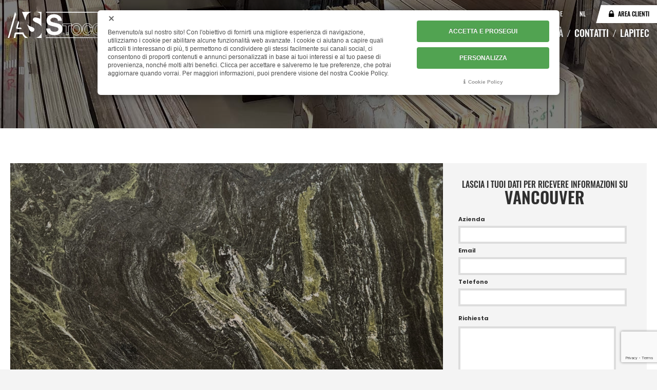

--- FILE ---
content_type: text/html; charset=utf-8
request_url: https://www.stoccheroattilio.com/it/catalogo/quarziti/quarzite-vancouver
body_size: 10070
content:

<!DOCTYPE html>
<html lang="it" dir="ltr" class='com_content view-article layout-interagiscocatalogo itemid-287  catalogo granito j39 mm-hover'>
<head>
<!-- Google Tag Manager -->
<script>(function(w,d,s,l,i){w[l]=w[l]||[];w[l].push({'gtm.start':
new Date().getTime(),event:'gtm.js'});var f=d.getElementsByTagName(s)[0],
j=d.createElement(s),dl=l!='dataLayer'?'&l='+l:'';j.async=true;j.src=
'https://www.googletagmanager.com/gtm.js?id='+i+dl;f.parentNode.insertBefore(j,f);
})(window,document,'script','dataLayer','GTM-MMKLH6');</script>
<!-- End Google Tag Manager -->
    <base href="https://www.stoccheroattilio.com/it/catalogo/quarziti/quarzite-vancouver" />
	<meta http-equiv="content-type" content="text/html; charset=utf-8" />
	<meta name="keywords" content="zebrino river quarziti" />
	<meta name="rights" content="Stocchero Attilio e C. srl" />
	<meta name="description" content="VANCOUVER fa parte dei quarziti è di colore nero e il suo paese di provenienza è: BRASILE. Disponibile! Vai al nostro magazzino online!" />
	<meta name="generator" content="Joomla! - Open Source Content Management" />
	<title>VANCOUVER - Stocchero Attilio e C. srl</title>
	<link href="https://www.stoccheroattilio.com/en/catalogue/quartzites/quartzites-vancouver" rel="alternate" hreflang="en" />
	<link href="https://www.stoccheroattilio.com/de/katalog/quarzit/quarzit-vancouver" rel="alternate" hreflang="de" />
	<link href="https://www.stoccheroattilio.com/nl/catalogus/kwartsiet/kwartsiet-vancouver" rel="alternate" hreflang="nl" />
	<link href="/templates/interagisco/favicon.ico" rel="shortcut icon" type="image/vnd.microsoft.icon" />
	<link href="/t3-assets/css/css-8f184-85351.css" rel="stylesheet" type="text/css" media="all" />
	<link href="/t3-assets/css/css-c6ff6-62743.css" rel="stylesheet" type="text/css" media="all" />
	<link href="https://www.stoccheroattilio.com/libraries/cegcore2/assets/semantic-ui/reset.inline.min.css" rel="stylesheet" type="text/css" />
	<link href="https://www.stoccheroattilio.com/libraries/cegcore2/assets/semantic-ui/site.inline.min.css" rel="stylesheet" type="text/css" />
	<link href="https://www.stoccheroattilio.com/libraries/cegcore2/assets/semantic-ui/semantic.min.css" rel="stylesheet" type="text/css" />
	<link href="https://www.stoccheroattilio.com/libraries/cegcore2/assets/semantic-ui/text.css" rel="stylesheet" type="text/css" />
	<link href="https://www.stoccheroattilio.com/libraries/cegcore2/assets/semantic-ui/fixes.semantic.css" rel="stylesheet" type="text/css" />
	<link href="/plugins/system/cookiespolicynotificationbar/assets/css/cpnb-style.min.css" rel="stylesheet" media="all" type="text/css" />
	<link href="/media/com_widgetkit/css/site.css" rel="stylesheet" type="text/css" id="widgetkit-site-css" />
	<style type="text/css">
.ui.form input{box-sizing:border-box;}

/* BEGIN: Cookies Policy Notification Bar - J! system plugin (Powered by: Web357.com) */
.cpnb-outer { border-color: rgba(218, 218, 218, 1); }
.cpnb-outer.cpnb-div-position-top { border-bottom-width: 10px; }
.cpnb-outer.cpnb-div-position-bottom { border-top-width: 10px; }
.cpnb-outer.cpnb-div-position-top-left, .cpnb-outer.cpnb-div-position-top-right, .cpnb-outer.cpnb-div-position-bottom-left, .cpnb-outer.cpnb-div-position-bottom-right { border-width: 10px; }
.cpnb-message { color: #4d4d4d; }
.cpnb-message a { color: #4d4d4d }
.cpnb-button, .cpnb-button-ok, .cpnb-m-enableAllButton { -webkit-border-radius: 4px; -moz-border-radius: 4px; border-radius: 4px; font-size: 12px; color: #ffffff; background-color: rgba(81, 163, 81, 1); }
.cpnb-button:hover, .cpnb-button:focus, .cpnb-button-ok:hover, .cpnb-button-ok:focus, .cpnb-m-enableAllButton:hover, .cpnb-m-enableAllButton:focus { color: #ffffff; background-color: rgba(106, 188, 106, 1); }
.cpnb-button-decline, .cpnb-button-delete, .cpnb-button-decline-modal, .cpnb-m-DeclineAllButton { color: #ffffff; background-color: rgba(90, 90, 90, 1); }
.cpnb-button-decline:hover, .cpnb-button-decline:focus, .cpnb-button-delete:hover, .cpnb-button-delete:focus, .cpnb-button-decline-modal:hover, .cpnb-button-decline-modal:focus, .cpnb-m-DeclineAllButton:hover, .cpnb-m-DeclineAllButton:focus { color: #ffffff; background-color: rgba(115, 115, 115, 1); }
.cpnb-button-cancel, .cpnb-button-reload, .cpnb-button-cancel-modal { color: #ffffff; background-color: rgba(90, 90, 90, 1); }
.cpnb-button-cancel:hover, .cpnb-button-cancel:focus, .cpnb-button-reload:hover, .cpnb-button-reload:focus, .cpnb-button-cancel-modal:hover, .cpnb-button-cancel-modal:focus { color: #ffffff; background-color: rgba(115, 115, 115, 1); }
.cpnb-button-settings, .cpnb-button-settings-modal { color: #ffffff; background-color: rgba(81, 163, 81, 1); }
.cpnb-button-settings:hover, .cpnb-button-settings:focus, .cpnb-button-settings-modal:hover, .cpnb-button-settings-modal:focus { color: #ffffff; background-color: rgba(106, 188, 106, 1); }
.cpnb-button-more-default, .cpnb-button-more-modal { color: #ffffff; background-color: rgba(81, 163, 81, 1); }
.cpnb-button-more-default:hover, .cpnb-button-more-modal:hover, .cpnb-button-more-default:focus, .cpnb-button-more-modal:focus { color: #ffffff; background-color: rgba(106, 188, 106, 1); }
.cpnb-m-SaveChangesButton { color: #ffffff; background-color: rgba(81, 163, 81, 1); }
.cpnb-m-SaveChangesButton:hover, .cpnb-m-SaveChangesButton:focus { color: #ffffff; background-color: rgba(106, 188, 106, 1); }
/* center alignment */
.cpnb-message { text-align: center; float: none; display: inline-block; }
.cpnb-buttons { display: inline-block; float: none; margin-left: 20px; }
@media (max-width: 1580px) {
  .cpnb-message { float: none; display: block; width: 100%; display: block; clear: both; margin-bottom: 15px; }
  .cpnb-buttons { float: none; display: block; width: 100%; clear: both; text-align: center; margin-top: 0; margin-left: 0; margin-bottom: 10px; right: 0; position: relative; }
}
@media only screen and (max-width: 600px) {
.cpnb-left-menu-toggle::after, .cpnb-left-menu-toggle-button {
content: "Categories";
}
}
/* END: Cookies Policy Notification Bar - J! system plugin (Powered by: Web357.com) */

	</style>
	<script src="/t3-assets/js/js-40993-82606.js" type="text/javascript"></script>
	<script src="https://www.stoccheroattilio.com/libraries/cegcore2/assets/semantic-ui/semantic.min.js" type="text/javascript"></script>
	<script src="https://www.stoccheroattilio.com/libraries/cegcore2/assets/js/g2.js" type="text/javascript"></script>
	<script src="https://www.stoccheroattilio.com/libraries/cegcore2/assets/js/g2.boot.js" type="text/javascript"></script>
	<script src="https://www.google.com/recaptcha/api.js?render=6LdjH3MaAAAAAOBqiaxq1pObSovondIqw_1U87oG" type="text/javascript"></script>
	<script src="https://www.stoccheroattilio.com/libraries/cegcore2/assets/js/g2.forms.js" type="text/javascript"></script>
	<script src="/plugins/system/cookiespolicynotificationbar/assets/js/cookies-policy-notification-bar.min.js" type="text/javascript"></script>
	<script src="/media/com_widgetkit/js/maps.js" defer="defer" type="text/javascript"></script>
	<script src="/media/com_widgetkit/lib/uikit/dist/js/uikit.min.js" type="text/javascript"></script>
	<script src="/media/com_widgetkit/lib/uikit/dist/js/uikit-icons.min.js" type="text/javascript"></script>
	<script type="text/javascript">
jQuery(window).on('load',  function() {
				new JCaption('img.caption');
			});
			jQuery(document).ready(function($){
				$.G2.boot.ready();
			});
		

	jQuery(document).ready(function($){
		$.G2.forms.invisible();
		
		$('body').on('contentChange.form', 'form', function(e){
			e.stopPropagation();
			$.G2.forms.ready($(this));
		});
		
		$('form').trigger('contentChange.form');
	});




// BEGIN: Cookies Policy Notification Bar - J! system plugin (Powered by: Web357.com)
var cpnb_config = {"w357_joomla_caching":"0","w357_position":"bottom-right","w357_show_close_x_icon":"1","w357_hide_after_time":"display_always","w357_duration":"60000","w357_animate_duration":"1000","w357_limit":"0","w357_message":"Benvenuto\/a sul nostro sito! Con l\u0027obiettivo di fornirti una migliore esperienza di navigazione, utilizziamo i cookie per abilitare alcune funzionalità web avanzate. I cookie ci aiutano a capire quali articoli ti interessano di più, ti permettono di condividere gli stessi facilmente sui canali social, ci consentono di proporti contenuti e annunci personalizzati in base ai tuoi interessi e al tuo paese di provenienza, nonché molti altri benefici. Clicca per accettare e salveremo le tue preferenze, che potrai aggiornare quando vorrai. Per maggiori informazioni, puoi prendere visione del nostra Cookie Policy.","w357_display_ok_btn":"1","w357_buttonText":"ACCETTA E PROSEGUI","w357_display_decline_btn":"0","w357_buttonDeclineText":"Disattiva","w357_display_cancel_btn":"0","w357_buttonCancelText":"Cancella","w357_display_settings_btn":"1","w357_buttonSettingsText":"PERSONALIZZA","w357_buttonMoreText":"Cookie Policy","w357_buttonMoreLink":"\/it\/cookie-policy","w357_display_more_info_btn":"1","w357_fontColor":"#4d4d4d","w357_linkColor":"#4d4d4d","w357_fontSize":"14px","w357_backgroundColor":"rgba(255, 255, 255, 1)","w357_borderWidth":"10","w357_body_cover":"0","w357_overlay_state":"0","w357_overlay_color":"rgba(0, 0, 0, 0.7)","w357_height":"auto","w357_cookie_name":"cookiesDirective","w357_link_target":"_self","w357_popup_width":"800","w357_popup_height":"600","w357_customText":"\u003Ch1\u003ECookies Policy\u003C\/h1\u003E\r\n\u003Chr \/\u003E\r\n\u003Ch3\u003EInformazioni generali\u003C\/h3\u003E\r\n\u003Cp\u003EI cookies vengono utilizzati garantire il corretto funzionamento delle procedure e migliorare la propria esperienza di navigazione.\u003Cbr \/\u003EI cookies sono files di piccole dimensioni che vengono memorizzati sul computer ( o su altri devices abilitati alla navigazione come per esempio smartphone e tablet) quando si visita un sito. Normalmente un cookies contiene il nome del sito da cui proviene, la \u0027durata\u0027 (quanto tempo resta memorizzato sul device), e un valore che è normalmente un numero univoco generato in maniera casuale. I siti possono usare cookies generati dallo stesso, oppure da applicazioni di terze parti allo scopo di monitorare, controllare, personalizzare il sito durante la navigazione. I cookies possono essere anche usati per tracciare il modo nel quale il sito viene usato, oppure per mostrare annunci pertinenti alle proprie abitudini su altri siti.\u003C\/p\u003E\r\n\u003Ch3\u003EApp di terze parti\u003C\/h3\u003E\r\n\u003Cp\u003EI siti possono fare uso di servizi esterni (di terze parti). Tramite l\u0027uso queste app possono essere scaricati cookies anonimi nel browser che possono anche essere utilizzati dal nostro sito. Alcuni di questi servizi possono essere per esempio: Google, Facebook, Twitter, Adroll, MailChimp, Sucuri, Intercom e altri social network, agenzie di pubblicità, firewalls di sicurezza, compagnie di raccolta analitica dei dati, service providers. Questi servizi possono collezionare e usare dati come IP Address, HTTP Referrer, Unique Device Identifier e altri dati non riconducibili comunque a informazioni personali, e log del server.\u003C\/p\u003E\r\n\u003Chr \/\u003E","w357_more_info_btn_type":"menu_item","w357_blockCookies":"1","w357_autoAcceptAfterScrolling":"0","w357_numOfScrolledPixelsBeforeAutoAccept":"300","w357_reloadPageAfterAccept":"1","w357_enableConfirmationAlerts":"0","w357_enableConfirmationAlertsForAcceptBtn":0,"w357_enableConfirmationAlertsForDeclineBtn":0,"w357_enableConfirmationAlertsForDeleteBtn":0,"w357_confirm_allow_msg":"Questa azione abiliterà tutti i Cookies memorizzati dal sito web. Sei sicuro di voler abilitare tutti i cookies dal tuo browser?","w357_confirm_delete_msg":"Questa azione rimuoverà tutti i cookies memorizzati dal sito web. Sei sicuro di disabilitare e cancellare tutti i cookies dal tuo browser?","w357_show_in_iframes":"0","w357_shortcode_is_enabled_on_this_page":0,"w357_base_url":"https:\/\/www.stoccheroattilio.com\/","w357_current_url":"https:\/\/www.stoccheroattilio.com\/it\/catalogo\/quarziti\/quarzite-vancouver","w357_always_display":"0","w357_show_notification_bar":true,"w357_expiration_cookieSettings":"183","w357_expiration_cookieAccept":"183","w357_expiration_cookieDecline":"183","w357_expiration_cookieCancel":"183","w357_accept_button_class_notification_bar":"cpnb-accept-btn","w357_decline_button_class_notification_bar":"cpnb-decline-btn","w357_cancel_button_class_notification_bar":"cpnb-cancel-btn","w357_settings_button_class_notification_bar":"cpnb-settings-btn","w357_moreinfo_button_class_notification_bar":"cpnb-moreinfo-btn","w357_accept_button_class_notification_bar_modal_window":"cpnb-accept-btn-m","w357_decline_button_class_notification_bar_modal_window":"cpnb-decline-btn-m","w357_save_button_class_notification_bar_modal_window":"cpnb-save-btn-m","w357_buttons_ordering":"[\u0022ok\u0022,\u0022decline\u0022,\u0022cancel\u0022,\u0022settings\u0022,\u0022moreinfo\u0022]"};
// END: Cookies Policy Notification Bar - J! system plugin (Powered by: Web357.com)


// BEGIN: Cookies Policy Notification Bar - J! system plugin (Powered by: Web357.com)
var cpnb_cookiesCategories = {"cookie_categories_group0":{"cookie_category_id":"required-cookies","cookie_category_name":"Cookies necessari","cookie_category_description":"I cookie necessari aiutano a contribuire a rendere fruibile un sito web abilitando le funzioni di base come la navigazione della pagina e l\u0027accesso alle aree protette del sito. Il sito web non può funzionare correttamente senza questi cookie.","cookie_category_checked_by_default":"2","cookie_category_status":"1"},"cookie_categories_group1":{"cookie_category_id":"analytical-cookies","cookie_category_name":"Cookies statistici","cookie_category_description":"I cookie statistici aiutano i proprietari del sito web a capire come i visitatori interagiscono con i siti raccogliendo e trasmettendo informazioni in forma anonima.","cookie_category_checked_by_default":"0","cookie_category_status":"1"},"cookie_categories_group2":{"cookie_category_id":"targeted-advertising-cookies","cookie_category_name":"Targeting \/ Pubblicità","cookie_category_description":"Questi cookie vengono usati per presentare contenuti più adatti a voi e ai vostri interessi. Possono venire usati per visualizzare pubblicità mirate o per limitare il numero di volte che visualizzate una pubblicità. Inoltre ci aiutano a misurare l’efficacia delle campagne pubblicitarie sui nostri siti internet.\nPotremmo usare questi cookie per ricordare i siti internet che avete visitato e potremmo condividere queste informazioni con terze parti.\n\nLa maggioranza di cookie di questo tipo tracciano i consumatori attraverso il loro indirizzo IP e quindi potrebbero raccogliere alcune informazioni personali identificabili","cookie_category_checked_by_default":"0","cookie_category_status":"1"}};
// END: Cookies Policy Notification Bar - J! system plugin (Powered by: Web357.com)


// BEGIN: Cookies Policy Notification Bar - J! system plugin (Powered by: Web357.com)
var cpnb_manager = {"w357_m_modalState":"1","w357_m_floatButtonState":"0","w357_m_floatButtonPosition":"bottom_left","w357_m_HashLink":"cookies","w357_m_modal_menuItemSelectedBgColor":"rgba(200, 200, 200, 1)","w357_m_saveChangesButtonColorAfterChange":"rgba(81, 163, 81, 1)","w357_m_floatButtonIconSrc":"https:\/\/www.stoccheroattilio.com\/plugins\/system\/cookiespolicynotificationbar\/assets\/icons\/cpnb-cookies-manager-icon-1-64x64.png","w357_m_FloatButtonIconType":"image","w357_m_FloatButtonIconFontAwesomeName":"fas fa-cookie-bite","w357_m_FloatButtonIconFontAwesomeSize":"fa-lg","w357_m_FloatButtonIconFontAwesomeColor":"rgba(61, 47, 44, 0.84)","w357_m_FloatButtonIconUikitName":"cog","w357_m_FloatButtonIconUikitSize":"1","w357_m_FloatButtonIconUikitColor":"rgba(61, 47, 44, 0.84)","w357_m_floatButtonText":"Gestione Cookies","w357_m_modalHeadingText":"Gestione Cookies","w357_m_checkboxText":"Abilitato","w357_m_lockedText":"(non modificabile)","w357_m_EnableAllButtonText":"ACCETTA TUTTI I COOKIE","w357_m_DeclineAllButtonText":"USA SOLO I COOKIE NECESSARI","w357_m_SaveChangesButtonText":"ACCONSENTI AI SELEZIONATI","w357_m_confirmationAlertRequiredCookies":"Non è possibile disabilitare questa tipologia di cookies in quanto sono strettamente necessari per il suo funzionamento. Grazie per la comprensione."};
// END: Cookies Policy Notification Bar - J! system plugin (Powered by: Web357.com)

	</script>
	<link href="https://www.stoccheroattilio.com/it/catalogo/quarziti/quarzite-vancouver" rel="canonical" />
	<meta property="article:published_time" content="30-11--0001" /><meta property="article:modified_time" content="19-12-2025" />
	<meta property="og:title" content="VANCOUVER"/>
	<meta property="og:url" content="https://www.stoccheroattilio.com/it/catalogo/quarziti/quarzite-vancouver"/>
	<meta property="og:site_name" content="Stocchero Attili e c s.r.l."/>
	<meta property="og:description" content="VANCOUVER fa parte dei quarziti è di colore nero e il suo paese di provenienza è: BRASILE. Disponibile! Vai al nostro magazzino online!"/>
	<meta property="og:latitude" content="45.531962777020105"/>
	<meta property="og:longitude" content="10.815706398531681"/>
	<meta property="og:street-address" content="Viale dell'industria, 84"/>
	<meta property="og:locality" content="Volargne"/>
	<meta property="og:region" content="Verona"/>
	<meta property="og:postal-code" content="37020"/>
	<meta property="og:country-name" content="Italia"/>
	<meta property="og:email" content="stocchero@stoccheroattilio.it"/>
	<meta property="og:phone_number" content="+39 045 7731900"/>
	<meta property="og:image" content="https://www.stoccheroattilio.com/images/prodotti/miniature/min_quarzite-vancouver.jpg"/>
	<meta property="og:type" content="article"/>
	<link href="https://www.stoccheroattilio.com/it/catalogo/quarziti/quarzite-vancouver" rel="alternate" hreflang="x-default" />
	<script type="text/javascript">
		jQuery(document).ready(function($){$("div.G2-joomla").trigger("contentChange");});
		</script>

    
<!-- META FOR IOS & HANDHELD -->
	<meta name="viewport" content="width=device-width, initial-scale=1.0, maximum-scale=1.0, user-scalable=no"/>
	<style type="text/stylesheet">
		@-webkit-viewport   { width: device-width; }
		@-moz-viewport      { width: device-width; }
		@-ms-viewport       { width: device-width; }
		@-o-viewport        { width: device-width; }
		@viewport           { width: device-width; }
	</style>
	<script type="text/javascript">
		//<![CDATA[
		if (navigator.userAgent.match(/IEMobile\/10\.0/)) {
			var msViewportStyle = document.createElement("style");
			msViewportStyle.appendChild(
				document.createTextNode("@-ms-viewport{width:auto!important}")
			);
			document.getElementsByTagName("head")[0].appendChild(msViewportStyle);
		}
		//]]>
	</script>
<meta name="HandheldFriendly" content="true"/>
<meta name="apple-mobile-web-app-capable" content="YES"/>
<!-- //META FOR IOS & HANDHELD -->




<!-- Le HTML5 shim and media query for IE8 support -->
<!--[if lt IE 9]>
<script type="text/javascript" src="/plugins/system/t3/base-bs3/js/respond.min.js"></script>
<script src="//html5shim.googlecode.com/svn/trunk/html5.js"></script>
<![endif]-->

<!-- You can add Google Analytics here or use T3 Injection feature -->


<!-- BEGIN: Google Analytics (tag manager) -->
<!-- The cookies have been disabled. -->
<!-- END: Google Analytics (tag manager) -->

<!-- BEGIN: Marketing (tag manager) -->
<!-- The cookies have been disabled. -->
<!-- END: Marketing (tag manager) -->
</head>

<body>
<!-- Google Tag Manager (noscript) -->
<noscript><iframe src="https://www.googletagmanager.com/ns.html?id=GTM-MMKLH6"
height="0" width="0" style="display:none;visibility:hidden"></iframe></noscript>
<!-- End Google Tag Manager (noscript) -->

    <div class="t3-wrapper">
        <!-- Need this wrapper for off-canvas menu. Remove if you don't use of-canvas -->

        <div class="bg"></div>

        
<!-- HEADER -->
<header id="t3-header" class="wrap t3-header">
    <div class="header-top">
        <div class="container">
            <!-- LOGO -->
            <div class="logo">
                <div class="logo-image">
                    <a href="/" title="Stocchero Attilio e C. srl">
                                                <img class="logo-img" src="/templates/interagisco/images/logo.svg" alt="Stocchero Attilio e C. srl" />
                                                                    </a>
                </div>
            </div>
            <!-- //LOGO -->


            <div>
                <!-- MENU MOBILE -->
                <div class="navbar-header">
                    
                                        <button class="btn btn-primary off-canvas-toggle  hidden-lg hidden-md" type="button" data-pos="right" data-nav="#t3-off-canvas" data-effect="off-canvas-effect-4">
    <span>MENU</span>

</button>

<!-- OFF-CANVAS SIDEBAR -->
<div id="t3-off-canvas" class="t3-off-canvas  hidden-lg hidden-md">

  <div class="t3-off-canvas-header">

      <img class="logo-img" src="/templates/interagisco/images/logo.svg" alt="" />

    <button type="button" class="close" data-dismiss="modal" aria-hidden="true">&times;</button>
  </div>

  <div class="t3-off-canvas-body">
    <div class="t3-module module " id="Mod100"><div class="module-inner"><div class="module-ct"><div class="mod-languages">

	<ul class="lang-inline" dir="ltr">
									<li class="lang-active">
			<a href="https://www.stoccheroattilio.com/it/catalogo/quarziti/quarzite-vancouver">
							IT						</a>
			</li>
								<li>
			<a href="/en/catalogue/quartzites/quartzites-vancouver">
							EN						</a>
			</li>
								<li>
			<a href="/de/katalog/quarzit/quarzit-vancouver">
							DE						</a>
			</li>
								<li>
			<a href="/nl/catalogus/kwartsiet/kwartsiet-vancouver">
							NL						</a>
			</li>
				</ul>

</div>
</div></div></div><div class="t3-module module_menu " id="Mod1"><div class="module-inner"><div class="module-ct"><ul class="nav nav-pills nav-stacked menu">
<li class="item-101 default"><a href="/it/" class="">Home</a></li><li class="item-133"><a href="/it/chi-siamo" class="">Chi siamo</a></li><li class="item-139 active deeper dropdown parent"><a href="/it/catalogo" class=" dropdown-toggle" data-toggle="dropdown">Catalogo<em class="caret"></em></a><ul class="dropdown-menu"><li class="item-140"><a href="/it/catalogo/marmi" class="">Marmi</a></li><li class="item-141"><a href="/it/catalogo/graniti" class="">Graniti</a></li><li class="item-142"><a href="/it/catalogo/onici" class="">Onici</a></li><li class="item-144"><a href="/it/catalogo/travertini" class="">Travertini</a></li><li class="item-286"><a href="/it/catalogo/semipreziosi" class="">Semipreziosi</a></li><li class="item-287 current active"><a href="/it/catalogo/quarziti" class="">Quarziti</a></li></ul></li><li class="item-148"><a href="/it/magazzino-online" class="">Magazzino online</a></li><li class="item-152 deeper dropdown parent"><a href="/it/novita/novita" class=" dropdown-toggle" data-toggle="dropdown">Novità <em class="caret"></em></a><ul class="dropdown-menu"><li class="item-153"><a href="/it/novita/novita" class="">Novità</a></li><li class="item-154"><a href="/it/novita/promozioni" class="">Promozioni</a></li></ul></li><li class="item-155"><a href="/it/contatti" class="">Contatti</a></li><li class="item-146 deeper dropdown parent"><a href="/it/lapitec" class=" dropdown-toggle" data-toggle="dropdown">Lapitec<em class="caret"></em></a><ul class="dropdown-menu"><li class="item-165"><a href="/it/lapitec/catalogo-lapitec" class="">Catalogo lapitec</a></li><li class="item-315"><a href="/it/lapitec/magazzino" class="">Magazzino</a></li></ul></li></ul>
</div></div></div>
  </div>

</div>
<!-- //OFF-CANVAS SIDEBAR -->

                                    </div>
                <!-- //MENU MOBILE -->
                <div class="header-top-1">
                    <!-- CONTATTI -->
                                        <div class="hidden-xs hidden-sm contatti">
                        

<div class="custom"  >
	<div><div class="mod-languages">

	<ul class="lang-inline" dir="ltr">
									<li class="lang-active">
			<a href="https://www.stoccheroattilio.com/it/catalogo/quarziti/quarzite-vancouver">
							IT						</a>
			</li>
								<li>
			<a href="/en/catalogue/quartzites/quartzites-vancouver">
							EN						</a>
			</li>
								<li>
			<a href="/de/katalog/quarzit/quarzit-vancouver">
							DE						</a>
			</li>
								<li>
			<a href="/nl/catalogus/kwartsiet/kwartsiet-vancouver">
							NL						</a>
			</li>
				</ul>

</div>
</div>
<div><a href="/it/area-clienti">Area clienti</a></div>
<div></div>
<div></div></div>

                    </div>
                                        <!-- //CONTATTI -->
                </div>
                <div class="header-top-2">
                    <!-- MENU -->
                    <div class="menu">
                        <nav id="t3-mainnav" class="navbar navbar-default t3-mainnav">
                                                        <div class="t3-navbar navbar-collapse collapse nopadding">
                                <div  class="t3-megamenu animate fading"  data-duration="400" data-responsive="true">
<ul itemscope itemtype="http://www.schema.org/SiteNavigationElement" class="nav navbar-nav level0">
<li itemprop='name'  data-id="101" data-level="1">
<a itemprop='url' class=""  href="/it/"   data-target="#">Home </a>

</li>
<li itemprop='name'  data-id="133" data-level="1">
<a itemprop='url' class=""  href="/it/chi-siamo"   data-target="#">Chi siamo </a>

</li>
<li itemprop='name' class="active dropdown mega" data-id="139" data-level="1">
<a itemprop='url' class=" dropdown-toggle"  href="/it/catalogo"   data-target="#" data-toggle="dropdown">Catalogo <em class="caret"></em></a>

<div class="nav-child dropdown-menu mega-dropdown-menu"  ><div class="mega-dropdown-inner">
<div class="row">
<div class="col-xs-12 mega-col-nav" data-width="12"><div class="mega-inner">
<ul itemscope itemtype="http://www.schema.org/SiteNavigationElement" class="mega-nav level1">
<li itemprop='name'  data-id="140" data-level="2">
<a itemprop='url' class=""  href="/it/catalogo/marmi"   data-target="#">Marmi </a>

</li>
<li itemprop='name'  data-id="141" data-level="2">
<a itemprop='url' class=""  href="/it/catalogo/graniti"   data-target="#">Graniti </a>

</li>
<li itemprop='name'  data-id="142" data-level="2">
<a itemprop='url' class=""  href="/it/catalogo/onici"   data-target="#">Onici </a>

</li>
<li itemprop='name'  data-id="144" data-level="2">
<a itemprop='url' class=""  href="/it/catalogo/travertini"   data-target="#">Travertini </a>

</li>
<li itemprop='name'  data-id="286" data-level="2">
<a itemprop='url' class=""  href="/it/catalogo/semipreziosi"   data-target="#">Semipreziosi </a>

</li>
<li itemprop='name' class="current active" data-id="287" data-level="2">
<a itemprop='url' class=""  href="/it/catalogo/quarziti"   data-target="#">Quarziti </a>

</li>
</ul>
</div></div>
</div>
</div></div>
</li>
<li itemprop='name'  data-id="148" data-level="1">
<a itemprop='url' class=""  href="/it/magazzino-online"   data-target="#">Magazzino online </a>

</li>
<li itemprop='name' class="dropdown mega" data-id="152" data-level="1">
<a itemprop='url' class=" dropdown-toggle"  href="/it/novita/novita"   data-target="#" data-toggle="dropdown">Novità<em class="caret"></em></a>

<div class="nav-child dropdown-menu mega-dropdown-menu"  ><div class="mega-dropdown-inner">
<div class="row">
<div class="col-xs-12 mega-col-nav" data-width="12"><div class="mega-inner">
<ul itemscope itemtype="http://www.schema.org/SiteNavigationElement" class="mega-nav level1">
<li itemprop='name'  data-id="153" data-level="2">
<a itemprop='url' class=""  href="/it/novita/novita"   data-target="#">Novità </a>

</li>
<li itemprop='name'  data-id="154" data-level="2">
<a itemprop='url' class=""  href="/it/novita/promozioni"   data-target="#">Promozioni </a>

</li>
</ul>
</div></div>
</div>
</div></div>
</li>
<li itemprop='name'  data-id="155" data-level="1">
<a itemprop='url' class=""  href="/it/contatti"   data-target="#">Contatti </a>

</li>
<li itemprop='name' class="dropdown mega" data-id="146" data-level="1">
<a itemprop='url' class=" dropdown-toggle"  href="/it/lapitec"   data-target="#" data-toggle="dropdown">Lapitec <em class="caret"></em></a>

<div class="nav-child dropdown-menu mega-dropdown-menu"  ><div class="mega-dropdown-inner">
<div class="row">
<div class="col-xs-12 mega-col-nav" data-width="12"><div class="mega-inner">
<ul itemscope itemtype="http://www.schema.org/SiteNavigationElement" class="mega-nav level1">
<li itemprop='name'  data-id="165" data-level="2">
<a itemprop='url' class=""  href="/it/lapitec/catalogo-lapitec"   data-target="#">Catalogo lapitec </a>

</li>
<li itemprop='name'  data-id="315" data-level="2">
<a itemprop='url' class=""  href="/it/lapitec/magazzino"   data-target="#">Magazzino </a>

</li>
</ul>
</div></div>
</div>
</div></div>
</li>
</ul>
</div>

                            </div>
                        </nav>
                    </div>
                    <!-- //MENU -->
                </div>
            </div>
        </div>
    </div>
</header>
<!-- //HEADER -->


        



        
<!-- Features Intro -->
<div class="filtri ">
    <div class="container">
    
        </div>
</div>
<!-- //Features Intro -->



        

<div id="t3-mainbody" class="container t3-mainbody">
	<div class="row">

		<!-- MAIN CONTENT -->
		<div id="t3-content" class="t3-content col-xs-12">
						
<div class="item-page catalogo granito clearfix">


<!-- Article -->
<article>
	<header class="article-header clearfix">
        
        
        <h1 class="article-title">
            
            <span>

				VANCOUVER	
			</span>
		</h1>
	</header>



	

	
	
	
	<section class="article-content clearfix">
		<div>
		<div>
							<img src="/images/prodotti/quarzite-vancouver.jpg" title="VANCOUVER QUARZITI" alt="VANCOUVER QUARZITI" width="1200" height="675" />
						<div class="dati">
				<div>
					<p>Tipologia<span>QUARZITI</span></p>
					<p>Colore<span>NERO, VERDE</span></p>
					<p>Provenienza<span>BRASILE</span></p>
				</div>
				<div>
					<input type="hidden" id="matId" value="VAC" >
					<input type="hidden" id="matDesc" value="VANCOUVER" >
											<p><a href="/it/magazzino-online?matid=VAC&matdesc=VANCOUVER"><span>LASTRE DISPONIBILI: <span class="quantita"></span></span><span>Vai al Magazzino Online</span></a></p>
														</div>
			</div>
		</div>
		<div>
			<div>
				<div class="chf6">
					<p>LASCIA I TUOI DATI PER RICEVERE INFORMAZIONI SU <span>VANCOUVER</span></p>
					<div class="semanticui-body G2-joomla chronoforms  index">
	<form action="https://www.stoccheroattilio.com/it/catalogo/quarziti/quarzite-vancouver?chronoform=scheda_prodotto_it&event=submit" method="post" name="scheda-prodotto-it" id="scheda-prodotto-it" data-id="scheda-prodotto-it" class="ui form G2-form" data-valloc="inline" enctype="multipart/form-data" data-dtask="send/self" data-result="replace/self" data-subanimation="1">
	<form action="https://www.stoccheroattilio.com/it/catalogo/quarziti/quarzite-vancouver?chronoform=scheda_prodotto_it&event=submit" method="post" name="one-form" id="one-form" data-id="one-form" class="ui form G2-form" data-valloc="inlinetext" enctype="multipart/form-data" data-dtask="send/self" data-result="replace/self" data-subanimation="1">
	<input type="hidden" name="g-recaptchav3-response">
<script>
    jQuery(".ui.form").submit(function(event) {
        if(jQuery(this).form("is valid")) {
            var form = this;
            event.preventDefault();
            grecaptcha.ready(function() {
                grecaptcha.execute('6LdjH3MaAAAAAOBqiaxq1pObSovondIqw_1U87oG', {action: 'scheda_prodotto_it'})
                .then(function(token) {
                    jQuery("input[name='g-recaptchav3-response']").val(token);
                    jQuery(form).unbind('submit').submit();
                });
            });
        }
    });
</script>
<div class="field-container fluid" id="field-container" >
	<div class="field " ><label for="Azienda" >Azienda</label>
<input data-validationrules='{"identifier":"Azienda-main","rules":[{"type":"required","prompt":"Campo obligatorio"}]}' data-validate="Azienda-main" placeholder="" name="Azienda" id="Azienda" value="" type="text" /></div><div class="field " ><label for="Email" >Email</label>
<input data-validationrules='{"identifier":"Email-main","rules":[{"type":"required","prompt":"Campo obligatorio"},{"type":"required","prompt":"Email"},{"type":"email","prompt":"Email"}]}' data-validate="Email-main" placeholder="" name="Email" id="Email" value="" type="text" /></div><div class="field " ><label for="Telefono" >Telefono</label>
<input data-validationrules='{"identifier":"Telefono-main","rules":[{"type":"required","prompt":"Campo obligatorio"}]}' data-validate="Telefono-main" placeholder="" name="Telefono" id="Telefono" value="" type="text" /></div></div><div class="field " ><label for="MRichiestaessaggio" >Richiesta</label>
<textarea data-validationrules='{"identifier":"MRichiestaessaggio-main","rules":[{"type":"required","prompt":"Campo obligatorio"},{"type":"required","prompt":"Richiesta"}]}' data-validate="MRichiestaessaggio-main" data-autoresize="1" rows="3" name="Richiesta" id="MRichiestaessaggio" placeholder="" type="textarea" data-rows="3" ></textarea></div><fieldset class="" id="gdpr"><legend></legend><div class="field " ><div class="ui checkbox" ><input type="hidden" name="Privacy" value="" data-ghost="1" />
<input data-validationrules='{"identifier":"Privacy-main","rules":[{"type":"checked","prompt":"Campo obbligatorio"},{"type":"checked","prompt":"Acconsento al trattamento dei dati personali (<a href=\"\/privacy-policy\" class=\"noicon wfpopup\" data-mediabox-width=\"50%\">Reg. UE 2016\/679<\/a>)"}]}' data-validate="Privacy-main" name="Privacy" id="Privacy" value="Si" data-value="" type="checkbox" />
<label for="Privacy" >Acconsento al trattamento dei dati personali (<a href="/privacy-policy" class="noicon wfpopup" data-mediabox-width="50%">Reg. UE 2016/679</a>)</label></div></div><div class="field " ><div class="ui checkbox" ><input type="hidden" name="Marketing" value="" data-ghost="1" />
<input name="Marketing" id="Marketing" value="Si" data-value="" type="checkbox" />
<label for="Marketing" >Voglio ricevere gratuitamente informazioni e promozioni riservate solo ai Clienti</label></div></div></fieldset><button class="ui button green" type="submit" name="Submit" id="Submit" value="" data-selections="0" data-message="Please make a selection from the list" >INVIA RICHIESTA</button>	</form>
	</form>

</div>
                    <p class="alternativa">In alternativa puoi contattarci allo <a href="tel:+39 045 7731900">+39 045 7731900</a></p>
				</div>
			</div>
		</div>
	</div>
				
	<div class="links">
		<p><a href="/it/catalogo/quarziti">Vai al catalogo quarziti</a></p>
		<p><a href="/it/catalogo/">Guarda tutti i materiali</a></p>
	</div>	</section>

		
	
	
	
	</article>
<!-- //Article -->


</div>
		</div>
		<!-- //MAIN CONTENT -->

	</div>
</div> 


        <a name="more"></a>


        


        


        


        


        



        
<!-- BACK TOP TOP BUTTON -->
<div id="back-to-top" data-spy="affix" data-offset-top="300" class="back-to-top hidden-xs hidden-sm affix-top">
    <button><i class="fa fa-chevron-up"></i></button>
</div>

<script type="text/javascript">
(function($) {
	// Back to top
	$('#back-to-top').on('click', function(){
		$("html, body").animate({scrollTop: 0}, 500);
		return false;
	});
})(jQuery);
</script>
<!-- BACK TO TOP BUTTON -->

<!-- FOOTER -->
<footer id="t3-footer" class="wrap t3-footer">
    
        <div class="footer-1 ">
        <div class="container">
            

<div class="custom copyright"  >
	<div><img class="logo" src="/images/logo-nero.svg" width="1366" height="136" /></div>
<div>
<ul>
<li><strong><a href="/it" title="Stocchero Attilio e C. srl">Stocchero Attilio e C. srl</a></strong></li>
<li>Viale dell'industria, 84 - 37020 Volargne (VR)</li>
<li>Tel. <a href="tel:+390457731900">+39 045 7731900</a> - <a href="/cdn-cgi/l/email-protection#3a494e555959525f48557a494e555959525f48555b4e4e5356535514534e"><span class="__cf_email__" data-cfemail="7506011a16161d10071a3506011a16161d10071a1401011c191c1a5b1c01">[email&#160;protected]</span></a></li>
<li>P.IVA 01241600236 - Cap. soc. euro 99.000 i.v.</li>
<li style="font-size: 1rem;"><a href="/cookie-policy">Cookie policy</a> | <a href="/privacy-policy">Privacy policy</a></li>
</ul>
</div></div>

        </div>
    </div>
        
        
    
    
</footer>
<!-- //FOOTER -->

        



    </div>

<script data-cfasync="false" src="/cdn-cgi/scripts/5c5dd728/cloudflare-static/email-decode.min.js"></script></body>

</html>


--- FILE ---
content_type: text/html; charset=utf-8
request_url: https://www.google.com/recaptcha/api2/anchor?ar=1&k=6LdjH3MaAAAAAOBqiaxq1pObSovondIqw_1U87oG&co=aHR0cHM6Ly93d3cuc3RvY2NoZXJvYXR0aWxpby5jb206NDQz&hl=en&v=PoyoqOPhxBO7pBk68S4YbpHZ&size=invisible&anchor-ms=20000&execute-ms=30000&cb=8f30x0u0fbir
body_size: 48598
content:
<!DOCTYPE HTML><html dir="ltr" lang="en"><head><meta http-equiv="Content-Type" content="text/html; charset=UTF-8">
<meta http-equiv="X-UA-Compatible" content="IE=edge">
<title>reCAPTCHA</title>
<style type="text/css">
/* cyrillic-ext */
@font-face {
  font-family: 'Roboto';
  font-style: normal;
  font-weight: 400;
  font-stretch: 100%;
  src: url(//fonts.gstatic.com/s/roboto/v48/KFO7CnqEu92Fr1ME7kSn66aGLdTylUAMa3GUBHMdazTgWw.woff2) format('woff2');
  unicode-range: U+0460-052F, U+1C80-1C8A, U+20B4, U+2DE0-2DFF, U+A640-A69F, U+FE2E-FE2F;
}
/* cyrillic */
@font-face {
  font-family: 'Roboto';
  font-style: normal;
  font-weight: 400;
  font-stretch: 100%;
  src: url(//fonts.gstatic.com/s/roboto/v48/KFO7CnqEu92Fr1ME7kSn66aGLdTylUAMa3iUBHMdazTgWw.woff2) format('woff2');
  unicode-range: U+0301, U+0400-045F, U+0490-0491, U+04B0-04B1, U+2116;
}
/* greek-ext */
@font-face {
  font-family: 'Roboto';
  font-style: normal;
  font-weight: 400;
  font-stretch: 100%;
  src: url(//fonts.gstatic.com/s/roboto/v48/KFO7CnqEu92Fr1ME7kSn66aGLdTylUAMa3CUBHMdazTgWw.woff2) format('woff2');
  unicode-range: U+1F00-1FFF;
}
/* greek */
@font-face {
  font-family: 'Roboto';
  font-style: normal;
  font-weight: 400;
  font-stretch: 100%;
  src: url(//fonts.gstatic.com/s/roboto/v48/KFO7CnqEu92Fr1ME7kSn66aGLdTylUAMa3-UBHMdazTgWw.woff2) format('woff2');
  unicode-range: U+0370-0377, U+037A-037F, U+0384-038A, U+038C, U+038E-03A1, U+03A3-03FF;
}
/* math */
@font-face {
  font-family: 'Roboto';
  font-style: normal;
  font-weight: 400;
  font-stretch: 100%;
  src: url(//fonts.gstatic.com/s/roboto/v48/KFO7CnqEu92Fr1ME7kSn66aGLdTylUAMawCUBHMdazTgWw.woff2) format('woff2');
  unicode-range: U+0302-0303, U+0305, U+0307-0308, U+0310, U+0312, U+0315, U+031A, U+0326-0327, U+032C, U+032F-0330, U+0332-0333, U+0338, U+033A, U+0346, U+034D, U+0391-03A1, U+03A3-03A9, U+03B1-03C9, U+03D1, U+03D5-03D6, U+03F0-03F1, U+03F4-03F5, U+2016-2017, U+2034-2038, U+203C, U+2040, U+2043, U+2047, U+2050, U+2057, U+205F, U+2070-2071, U+2074-208E, U+2090-209C, U+20D0-20DC, U+20E1, U+20E5-20EF, U+2100-2112, U+2114-2115, U+2117-2121, U+2123-214F, U+2190, U+2192, U+2194-21AE, U+21B0-21E5, U+21F1-21F2, U+21F4-2211, U+2213-2214, U+2216-22FF, U+2308-230B, U+2310, U+2319, U+231C-2321, U+2336-237A, U+237C, U+2395, U+239B-23B7, U+23D0, U+23DC-23E1, U+2474-2475, U+25AF, U+25B3, U+25B7, U+25BD, U+25C1, U+25CA, U+25CC, U+25FB, U+266D-266F, U+27C0-27FF, U+2900-2AFF, U+2B0E-2B11, U+2B30-2B4C, U+2BFE, U+3030, U+FF5B, U+FF5D, U+1D400-1D7FF, U+1EE00-1EEFF;
}
/* symbols */
@font-face {
  font-family: 'Roboto';
  font-style: normal;
  font-weight: 400;
  font-stretch: 100%;
  src: url(//fonts.gstatic.com/s/roboto/v48/KFO7CnqEu92Fr1ME7kSn66aGLdTylUAMaxKUBHMdazTgWw.woff2) format('woff2');
  unicode-range: U+0001-000C, U+000E-001F, U+007F-009F, U+20DD-20E0, U+20E2-20E4, U+2150-218F, U+2190, U+2192, U+2194-2199, U+21AF, U+21E6-21F0, U+21F3, U+2218-2219, U+2299, U+22C4-22C6, U+2300-243F, U+2440-244A, U+2460-24FF, U+25A0-27BF, U+2800-28FF, U+2921-2922, U+2981, U+29BF, U+29EB, U+2B00-2BFF, U+4DC0-4DFF, U+FFF9-FFFB, U+10140-1018E, U+10190-1019C, U+101A0, U+101D0-101FD, U+102E0-102FB, U+10E60-10E7E, U+1D2C0-1D2D3, U+1D2E0-1D37F, U+1F000-1F0FF, U+1F100-1F1AD, U+1F1E6-1F1FF, U+1F30D-1F30F, U+1F315, U+1F31C, U+1F31E, U+1F320-1F32C, U+1F336, U+1F378, U+1F37D, U+1F382, U+1F393-1F39F, U+1F3A7-1F3A8, U+1F3AC-1F3AF, U+1F3C2, U+1F3C4-1F3C6, U+1F3CA-1F3CE, U+1F3D4-1F3E0, U+1F3ED, U+1F3F1-1F3F3, U+1F3F5-1F3F7, U+1F408, U+1F415, U+1F41F, U+1F426, U+1F43F, U+1F441-1F442, U+1F444, U+1F446-1F449, U+1F44C-1F44E, U+1F453, U+1F46A, U+1F47D, U+1F4A3, U+1F4B0, U+1F4B3, U+1F4B9, U+1F4BB, U+1F4BF, U+1F4C8-1F4CB, U+1F4D6, U+1F4DA, U+1F4DF, U+1F4E3-1F4E6, U+1F4EA-1F4ED, U+1F4F7, U+1F4F9-1F4FB, U+1F4FD-1F4FE, U+1F503, U+1F507-1F50B, U+1F50D, U+1F512-1F513, U+1F53E-1F54A, U+1F54F-1F5FA, U+1F610, U+1F650-1F67F, U+1F687, U+1F68D, U+1F691, U+1F694, U+1F698, U+1F6AD, U+1F6B2, U+1F6B9-1F6BA, U+1F6BC, U+1F6C6-1F6CF, U+1F6D3-1F6D7, U+1F6E0-1F6EA, U+1F6F0-1F6F3, U+1F6F7-1F6FC, U+1F700-1F7FF, U+1F800-1F80B, U+1F810-1F847, U+1F850-1F859, U+1F860-1F887, U+1F890-1F8AD, U+1F8B0-1F8BB, U+1F8C0-1F8C1, U+1F900-1F90B, U+1F93B, U+1F946, U+1F984, U+1F996, U+1F9E9, U+1FA00-1FA6F, U+1FA70-1FA7C, U+1FA80-1FA89, U+1FA8F-1FAC6, U+1FACE-1FADC, U+1FADF-1FAE9, U+1FAF0-1FAF8, U+1FB00-1FBFF;
}
/* vietnamese */
@font-face {
  font-family: 'Roboto';
  font-style: normal;
  font-weight: 400;
  font-stretch: 100%;
  src: url(//fonts.gstatic.com/s/roboto/v48/KFO7CnqEu92Fr1ME7kSn66aGLdTylUAMa3OUBHMdazTgWw.woff2) format('woff2');
  unicode-range: U+0102-0103, U+0110-0111, U+0128-0129, U+0168-0169, U+01A0-01A1, U+01AF-01B0, U+0300-0301, U+0303-0304, U+0308-0309, U+0323, U+0329, U+1EA0-1EF9, U+20AB;
}
/* latin-ext */
@font-face {
  font-family: 'Roboto';
  font-style: normal;
  font-weight: 400;
  font-stretch: 100%;
  src: url(//fonts.gstatic.com/s/roboto/v48/KFO7CnqEu92Fr1ME7kSn66aGLdTylUAMa3KUBHMdazTgWw.woff2) format('woff2');
  unicode-range: U+0100-02BA, U+02BD-02C5, U+02C7-02CC, U+02CE-02D7, U+02DD-02FF, U+0304, U+0308, U+0329, U+1D00-1DBF, U+1E00-1E9F, U+1EF2-1EFF, U+2020, U+20A0-20AB, U+20AD-20C0, U+2113, U+2C60-2C7F, U+A720-A7FF;
}
/* latin */
@font-face {
  font-family: 'Roboto';
  font-style: normal;
  font-weight: 400;
  font-stretch: 100%;
  src: url(//fonts.gstatic.com/s/roboto/v48/KFO7CnqEu92Fr1ME7kSn66aGLdTylUAMa3yUBHMdazQ.woff2) format('woff2');
  unicode-range: U+0000-00FF, U+0131, U+0152-0153, U+02BB-02BC, U+02C6, U+02DA, U+02DC, U+0304, U+0308, U+0329, U+2000-206F, U+20AC, U+2122, U+2191, U+2193, U+2212, U+2215, U+FEFF, U+FFFD;
}
/* cyrillic-ext */
@font-face {
  font-family: 'Roboto';
  font-style: normal;
  font-weight: 500;
  font-stretch: 100%;
  src: url(//fonts.gstatic.com/s/roboto/v48/KFO7CnqEu92Fr1ME7kSn66aGLdTylUAMa3GUBHMdazTgWw.woff2) format('woff2');
  unicode-range: U+0460-052F, U+1C80-1C8A, U+20B4, U+2DE0-2DFF, U+A640-A69F, U+FE2E-FE2F;
}
/* cyrillic */
@font-face {
  font-family: 'Roboto';
  font-style: normal;
  font-weight: 500;
  font-stretch: 100%;
  src: url(//fonts.gstatic.com/s/roboto/v48/KFO7CnqEu92Fr1ME7kSn66aGLdTylUAMa3iUBHMdazTgWw.woff2) format('woff2');
  unicode-range: U+0301, U+0400-045F, U+0490-0491, U+04B0-04B1, U+2116;
}
/* greek-ext */
@font-face {
  font-family: 'Roboto';
  font-style: normal;
  font-weight: 500;
  font-stretch: 100%;
  src: url(//fonts.gstatic.com/s/roboto/v48/KFO7CnqEu92Fr1ME7kSn66aGLdTylUAMa3CUBHMdazTgWw.woff2) format('woff2');
  unicode-range: U+1F00-1FFF;
}
/* greek */
@font-face {
  font-family: 'Roboto';
  font-style: normal;
  font-weight: 500;
  font-stretch: 100%;
  src: url(//fonts.gstatic.com/s/roboto/v48/KFO7CnqEu92Fr1ME7kSn66aGLdTylUAMa3-UBHMdazTgWw.woff2) format('woff2');
  unicode-range: U+0370-0377, U+037A-037F, U+0384-038A, U+038C, U+038E-03A1, U+03A3-03FF;
}
/* math */
@font-face {
  font-family: 'Roboto';
  font-style: normal;
  font-weight: 500;
  font-stretch: 100%;
  src: url(//fonts.gstatic.com/s/roboto/v48/KFO7CnqEu92Fr1ME7kSn66aGLdTylUAMawCUBHMdazTgWw.woff2) format('woff2');
  unicode-range: U+0302-0303, U+0305, U+0307-0308, U+0310, U+0312, U+0315, U+031A, U+0326-0327, U+032C, U+032F-0330, U+0332-0333, U+0338, U+033A, U+0346, U+034D, U+0391-03A1, U+03A3-03A9, U+03B1-03C9, U+03D1, U+03D5-03D6, U+03F0-03F1, U+03F4-03F5, U+2016-2017, U+2034-2038, U+203C, U+2040, U+2043, U+2047, U+2050, U+2057, U+205F, U+2070-2071, U+2074-208E, U+2090-209C, U+20D0-20DC, U+20E1, U+20E5-20EF, U+2100-2112, U+2114-2115, U+2117-2121, U+2123-214F, U+2190, U+2192, U+2194-21AE, U+21B0-21E5, U+21F1-21F2, U+21F4-2211, U+2213-2214, U+2216-22FF, U+2308-230B, U+2310, U+2319, U+231C-2321, U+2336-237A, U+237C, U+2395, U+239B-23B7, U+23D0, U+23DC-23E1, U+2474-2475, U+25AF, U+25B3, U+25B7, U+25BD, U+25C1, U+25CA, U+25CC, U+25FB, U+266D-266F, U+27C0-27FF, U+2900-2AFF, U+2B0E-2B11, U+2B30-2B4C, U+2BFE, U+3030, U+FF5B, U+FF5D, U+1D400-1D7FF, U+1EE00-1EEFF;
}
/* symbols */
@font-face {
  font-family: 'Roboto';
  font-style: normal;
  font-weight: 500;
  font-stretch: 100%;
  src: url(//fonts.gstatic.com/s/roboto/v48/KFO7CnqEu92Fr1ME7kSn66aGLdTylUAMaxKUBHMdazTgWw.woff2) format('woff2');
  unicode-range: U+0001-000C, U+000E-001F, U+007F-009F, U+20DD-20E0, U+20E2-20E4, U+2150-218F, U+2190, U+2192, U+2194-2199, U+21AF, U+21E6-21F0, U+21F3, U+2218-2219, U+2299, U+22C4-22C6, U+2300-243F, U+2440-244A, U+2460-24FF, U+25A0-27BF, U+2800-28FF, U+2921-2922, U+2981, U+29BF, U+29EB, U+2B00-2BFF, U+4DC0-4DFF, U+FFF9-FFFB, U+10140-1018E, U+10190-1019C, U+101A0, U+101D0-101FD, U+102E0-102FB, U+10E60-10E7E, U+1D2C0-1D2D3, U+1D2E0-1D37F, U+1F000-1F0FF, U+1F100-1F1AD, U+1F1E6-1F1FF, U+1F30D-1F30F, U+1F315, U+1F31C, U+1F31E, U+1F320-1F32C, U+1F336, U+1F378, U+1F37D, U+1F382, U+1F393-1F39F, U+1F3A7-1F3A8, U+1F3AC-1F3AF, U+1F3C2, U+1F3C4-1F3C6, U+1F3CA-1F3CE, U+1F3D4-1F3E0, U+1F3ED, U+1F3F1-1F3F3, U+1F3F5-1F3F7, U+1F408, U+1F415, U+1F41F, U+1F426, U+1F43F, U+1F441-1F442, U+1F444, U+1F446-1F449, U+1F44C-1F44E, U+1F453, U+1F46A, U+1F47D, U+1F4A3, U+1F4B0, U+1F4B3, U+1F4B9, U+1F4BB, U+1F4BF, U+1F4C8-1F4CB, U+1F4D6, U+1F4DA, U+1F4DF, U+1F4E3-1F4E6, U+1F4EA-1F4ED, U+1F4F7, U+1F4F9-1F4FB, U+1F4FD-1F4FE, U+1F503, U+1F507-1F50B, U+1F50D, U+1F512-1F513, U+1F53E-1F54A, U+1F54F-1F5FA, U+1F610, U+1F650-1F67F, U+1F687, U+1F68D, U+1F691, U+1F694, U+1F698, U+1F6AD, U+1F6B2, U+1F6B9-1F6BA, U+1F6BC, U+1F6C6-1F6CF, U+1F6D3-1F6D7, U+1F6E0-1F6EA, U+1F6F0-1F6F3, U+1F6F7-1F6FC, U+1F700-1F7FF, U+1F800-1F80B, U+1F810-1F847, U+1F850-1F859, U+1F860-1F887, U+1F890-1F8AD, U+1F8B0-1F8BB, U+1F8C0-1F8C1, U+1F900-1F90B, U+1F93B, U+1F946, U+1F984, U+1F996, U+1F9E9, U+1FA00-1FA6F, U+1FA70-1FA7C, U+1FA80-1FA89, U+1FA8F-1FAC6, U+1FACE-1FADC, U+1FADF-1FAE9, U+1FAF0-1FAF8, U+1FB00-1FBFF;
}
/* vietnamese */
@font-face {
  font-family: 'Roboto';
  font-style: normal;
  font-weight: 500;
  font-stretch: 100%;
  src: url(//fonts.gstatic.com/s/roboto/v48/KFO7CnqEu92Fr1ME7kSn66aGLdTylUAMa3OUBHMdazTgWw.woff2) format('woff2');
  unicode-range: U+0102-0103, U+0110-0111, U+0128-0129, U+0168-0169, U+01A0-01A1, U+01AF-01B0, U+0300-0301, U+0303-0304, U+0308-0309, U+0323, U+0329, U+1EA0-1EF9, U+20AB;
}
/* latin-ext */
@font-face {
  font-family: 'Roboto';
  font-style: normal;
  font-weight: 500;
  font-stretch: 100%;
  src: url(//fonts.gstatic.com/s/roboto/v48/KFO7CnqEu92Fr1ME7kSn66aGLdTylUAMa3KUBHMdazTgWw.woff2) format('woff2');
  unicode-range: U+0100-02BA, U+02BD-02C5, U+02C7-02CC, U+02CE-02D7, U+02DD-02FF, U+0304, U+0308, U+0329, U+1D00-1DBF, U+1E00-1E9F, U+1EF2-1EFF, U+2020, U+20A0-20AB, U+20AD-20C0, U+2113, U+2C60-2C7F, U+A720-A7FF;
}
/* latin */
@font-face {
  font-family: 'Roboto';
  font-style: normal;
  font-weight: 500;
  font-stretch: 100%;
  src: url(//fonts.gstatic.com/s/roboto/v48/KFO7CnqEu92Fr1ME7kSn66aGLdTylUAMa3yUBHMdazQ.woff2) format('woff2');
  unicode-range: U+0000-00FF, U+0131, U+0152-0153, U+02BB-02BC, U+02C6, U+02DA, U+02DC, U+0304, U+0308, U+0329, U+2000-206F, U+20AC, U+2122, U+2191, U+2193, U+2212, U+2215, U+FEFF, U+FFFD;
}
/* cyrillic-ext */
@font-face {
  font-family: 'Roboto';
  font-style: normal;
  font-weight: 900;
  font-stretch: 100%;
  src: url(//fonts.gstatic.com/s/roboto/v48/KFO7CnqEu92Fr1ME7kSn66aGLdTylUAMa3GUBHMdazTgWw.woff2) format('woff2');
  unicode-range: U+0460-052F, U+1C80-1C8A, U+20B4, U+2DE0-2DFF, U+A640-A69F, U+FE2E-FE2F;
}
/* cyrillic */
@font-face {
  font-family: 'Roboto';
  font-style: normal;
  font-weight: 900;
  font-stretch: 100%;
  src: url(//fonts.gstatic.com/s/roboto/v48/KFO7CnqEu92Fr1ME7kSn66aGLdTylUAMa3iUBHMdazTgWw.woff2) format('woff2');
  unicode-range: U+0301, U+0400-045F, U+0490-0491, U+04B0-04B1, U+2116;
}
/* greek-ext */
@font-face {
  font-family: 'Roboto';
  font-style: normal;
  font-weight: 900;
  font-stretch: 100%;
  src: url(//fonts.gstatic.com/s/roboto/v48/KFO7CnqEu92Fr1ME7kSn66aGLdTylUAMa3CUBHMdazTgWw.woff2) format('woff2');
  unicode-range: U+1F00-1FFF;
}
/* greek */
@font-face {
  font-family: 'Roboto';
  font-style: normal;
  font-weight: 900;
  font-stretch: 100%;
  src: url(//fonts.gstatic.com/s/roboto/v48/KFO7CnqEu92Fr1ME7kSn66aGLdTylUAMa3-UBHMdazTgWw.woff2) format('woff2');
  unicode-range: U+0370-0377, U+037A-037F, U+0384-038A, U+038C, U+038E-03A1, U+03A3-03FF;
}
/* math */
@font-face {
  font-family: 'Roboto';
  font-style: normal;
  font-weight: 900;
  font-stretch: 100%;
  src: url(//fonts.gstatic.com/s/roboto/v48/KFO7CnqEu92Fr1ME7kSn66aGLdTylUAMawCUBHMdazTgWw.woff2) format('woff2');
  unicode-range: U+0302-0303, U+0305, U+0307-0308, U+0310, U+0312, U+0315, U+031A, U+0326-0327, U+032C, U+032F-0330, U+0332-0333, U+0338, U+033A, U+0346, U+034D, U+0391-03A1, U+03A3-03A9, U+03B1-03C9, U+03D1, U+03D5-03D6, U+03F0-03F1, U+03F4-03F5, U+2016-2017, U+2034-2038, U+203C, U+2040, U+2043, U+2047, U+2050, U+2057, U+205F, U+2070-2071, U+2074-208E, U+2090-209C, U+20D0-20DC, U+20E1, U+20E5-20EF, U+2100-2112, U+2114-2115, U+2117-2121, U+2123-214F, U+2190, U+2192, U+2194-21AE, U+21B0-21E5, U+21F1-21F2, U+21F4-2211, U+2213-2214, U+2216-22FF, U+2308-230B, U+2310, U+2319, U+231C-2321, U+2336-237A, U+237C, U+2395, U+239B-23B7, U+23D0, U+23DC-23E1, U+2474-2475, U+25AF, U+25B3, U+25B7, U+25BD, U+25C1, U+25CA, U+25CC, U+25FB, U+266D-266F, U+27C0-27FF, U+2900-2AFF, U+2B0E-2B11, U+2B30-2B4C, U+2BFE, U+3030, U+FF5B, U+FF5D, U+1D400-1D7FF, U+1EE00-1EEFF;
}
/* symbols */
@font-face {
  font-family: 'Roboto';
  font-style: normal;
  font-weight: 900;
  font-stretch: 100%;
  src: url(//fonts.gstatic.com/s/roboto/v48/KFO7CnqEu92Fr1ME7kSn66aGLdTylUAMaxKUBHMdazTgWw.woff2) format('woff2');
  unicode-range: U+0001-000C, U+000E-001F, U+007F-009F, U+20DD-20E0, U+20E2-20E4, U+2150-218F, U+2190, U+2192, U+2194-2199, U+21AF, U+21E6-21F0, U+21F3, U+2218-2219, U+2299, U+22C4-22C6, U+2300-243F, U+2440-244A, U+2460-24FF, U+25A0-27BF, U+2800-28FF, U+2921-2922, U+2981, U+29BF, U+29EB, U+2B00-2BFF, U+4DC0-4DFF, U+FFF9-FFFB, U+10140-1018E, U+10190-1019C, U+101A0, U+101D0-101FD, U+102E0-102FB, U+10E60-10E7E, U+1D2C0-1D2D3, U+1D2E0-1D37F, U+1F000-1F0FF, U+1F100-1F1AD, U+1F1E6-1F1FF, U+1F30D-1F30F, U+1F315, U+1F31C, U+1F31E, U+1F320-1F32C, U+1F336, U+1F378, U+1F37D, U+1F382, U+1F393-1F39F, U+1F3A7-1F3A8, U+1F3AC-1F3AF, U+1F3C2, U+1F3C4-1F3C6, U+1F3CA-1F3CE, U+1F3D4-1F3E0, U+1F3ED, U+1F3F1-1F3F3, U+1F3F5-1F3F7, U+1F408, U+1F415, U+1F41F, U+1F426, U+1F43F, U+1F441-1F442, U+1F444, U+1F446-1F449, U+1F44C-1F44E, U+1F453, U+1F46A, U+1F47D, U+1F4A3, U+1F4B0, U+1F4B3, U+1F4B9, U+1F4BB, U+1F4BF, U+1F4C8-1F4CB, U+1F4D6, U+1F4DA, U+1F4DF, U+1F4E3-1F4E6, U+1F4EA-1F4ED, U+1F4F7, U+1F4F9-1F4FB, U+1F4FD-1F4FE, U+1F503, U+1F507-1F50B, U+1F50D, U+1F512-1F513, U+1F53E-1F54A, U+1F54F-1F5FA, U+1F610, U+1F650-1F67F, U+1F687, U+1F68D, U+1F691, U+1F694, U+1F698, U+1F6AD, U+1F6B2, U+1F6B9-1F6BA, U+1F6BC, U+1F6C6-1F6CF, U+1F6D3-1F6D7, U+1F6E0-1F6EA, U+1F6F0-1F6F3, U+1F6F7-1F6FC, U+1F700-1F7FF, U+1F800-1F80B, U+1F810-1F847, U+1F850-1F859, U+1F860-1F887, U+1F890-1F8AD, U+1F8B0-1F8BB, U+1F8C0-1F8C1, U+1F900-1F90B, U+1F93B, U+1F946, U+1F984, U+1F996, U+1F9E9, U+1FA00-1FA6F, U+1FA70-1FA7C, U+1FA80-1FA89, U+1FA8F-1FAC6, U+1FACE-1FADC, U+1FADF-1FAE9, U+1FAF0-1FAF8, U+1FB00-1FBFF;
}
/* vietnamese */
@font-face {
  font-family: 'Roboto';
  font-style: normal;
  font-weight: 900;
  font-stretch: 100%;
  src: url(//fonts.gstatic.com/s/roboto/v48/KFO7CnqEu92Fr1ME7kSn66aGLdTylUAMa3OUBHMdazTgWw.woff2) format('woff2');
  unicode-range: U+0102-0103, U+0110-0111, U+0128-0129, U+0168-0169, U+01A0-01A1, U+01AF-01B0, U+0300-0301, U+0303-0304, U+0308-0309, U+0323, U+0329, U+1EA0-1EF9, U+20AB;
}
/* latin-ext */
@font-face {
  font-family: 'Roboto';
  font-style: normal;
  font-weight: 900;
  font-stretch: 100%;
  src: url(//fonts.gstatic.com/s/roboto/v48/KFO7CnqEu92Fr1ME7kSn66aGLdTylUAMa3KUBHMdazTgWw.woff2) format('woff2');
  unicode-range: U+0100-02BA, U+02BD-02C5, U+02C7-02CC, U+02CE-02D7, U+02DD-02FF, U+0304, U+0308, U+0329, U+1D00-1DBF, U+1E00-1E9F, U+1EF2-1EFF, U+2020, U+20A0-20AB, U+20AD-20C0, U+2113, U+2C60-2C7F, U+A720-A7FF;
}
/* latin */
@font-face {
  font-family: 'Roboto';
  font-style: normal;
  font-weight: 900;
  font-stretch: 100%;
  src: url(//fonts.gstatic.com/s/roboto/v48/KFO7CnqEu92Fr1ME7kSn66aGLdTylUAMa3yUBHMdazQ.woff2) format('woff2');
  unicode-range: U+0000-00FF, U+0131, U+0152-0153, U+02BB-02BC, U+02C6, U+02DA, U+02DC, U+0304, U+0308, U+0329, U+2000-206F, U+20AC, U+2122, U+2191, U+2193, U+2212, U+2215, U+FEFF, U+FFFD;
}

</style>
<link rel="stylesheet" type="text/css" href="https://www.gstatic.com/recaptcha/releases/PoyoqOPhxBO7pBk68S4YbpHZ/styles__ltr.css">
<script nonce="K26QsiGb4OXX30Fi8XmUFA" type="text/javascript">window['__recaptcha_api'] = 'https://www.google.com/recaptcha/api2/';</script>
<script type="text/javascript" src="https://www.gstatic.com/recaptcha/releases/PoyoqOPhxBO7pBk68S4YbpHZ/recaptcha__en.js" nonce="K26QsiGb4OXX30Fi8XmUFA">
      
    </script></head>
<body><div id="rc-anchor-alert" class="rc-anchor-alert"></div>
<input type="hidden" id="recaptcha-token" value="[base64]">
<script type="text/javascript" nonce="K26QsiGb4OXX30Fi8XmUFA">
      recaptcha.anchor.Main.init("[\x22ainput\x22,[\x22bgdata\x22,\x22\x22,\[base64]/[base64]/[base64]/ZyhXLGgpOnEoW04sMjEsbF0sVywwKSxoKSxmYWxzZSxmYWxzZSl9Y2F0Y2goayl7RygzNTgsVyk/[base64]/[base64]/[base64]/[base64]/[base64]/[base64]/[base64]/bmV3IEJbT10oRFswXSk6dz09Mj9uZXcgQltPXShEWzBdLERbMV0pOnc9PTM/bmV3IEJbT10oRFswXSxEWzFdLERbMl0pOnc9PTQ/[base64]/[base64]/[base64]/[base64]/[base64]\\u003d\x22,\[base64]\\u003d\\u003d\x22,\x22wphhHQFjWUNGS1txMHfCsU/Cg8KVMi3DgAHDuwTCozHDqA/[base64]/Cqj/[base64]/DhWIfP8OGw7lqRMKvHxbCkGbDoAdBw41cMR3DusKvwqw6wpzDi13DmllhKQ1DDsOzVSAUw7ZrPsOYw5dswr9XSBscw4IQw4rDusOsLcOVw5LCgjXDhn8yWlHDp8KuNDtgw4XCrTfChsK1woQBQxvDmMO8OWPCr8O1PnQ/fcKHYcOiw6BEf0zDpMObw6DDpSbCi8OPfsKIVsKLYMOwcQM9BsKqwqrDr1smwoMICnDDswrDvz/CnMOqATQcw53DhcO/[base64]/Dh8OUwrzCrcKqwqHDhsOVV8KPwq8pUMKpw70jwqfChy0FwpRmw5LDmzLDoigFB8OEL8OgTylTwrcaaMK3AsO5eQhfFn7DmBPDlkTCpyvDo8OsZMOWwo3DqipGwpMtcsKyEQfCmcOkw4RQan9xw7Imw4MbRcOcwrA7E0fDljwVwqxLwqwRfFkbw5/[base64]/ClU1ww5TDt8O8wrzCjkcjbVPCksKww6dINlpwYsKRCglHw5dywrwpVxfDvMOLNcOPwpBFw50LwpITw69mwqp4w7fCt1/CuHQgOcOdJQUMUcOTHcOWOTnDnhsnFkFjJwpoAcKawoJpw5Ffw5vCmMOsZcKqEMOEw7LCscKWWWLDtsKtw53DgTsiwqVGw4bCvcOnb8KlI8KHBz5Swp1YS8OLO1kiwp/[base64]/w6VXw7LCu8O9f8O2Q8OQGsOeTCw8A1DCklzCo8ODJGpBw7EMwofDulRhEyDCsz1UUsOCCcOdw7XDvcOpwrnDsQ3Ck17Dlldsw6HChzXDqsOQwrrDhhnDm8KmwpdUw5Mqw6BEw4gSMTnCnD3DoSghw4/DmCZcCsO8w78QwpRjWcOaw63Dj8OqDsOiw6/DoADClD/CrAXDlsKldGUgwqJRQH0FwqbDo3QERR7CncKCTcKSOk3DnsOBR8OucsK/TUfDpRbCrMOhV2QoZsObQMKewrXDgmLDs3FCwonDisOZXsOaw5LCh0HDmMOyw6HDiMK8HsOwwo3DnStXw7ZCLcKrw6/DqVttf1HDnB0dw4/Cu8K3IMOOw5HDk8OPFcK0w6FSTcOudsKhZcK0C05kwpl4wqhWwoRNw4TChmpKwr1AT2HCn2szwp/Dg8O3GRgUQVRfYhHDhMOWwrLDuh1Ww6cSADxLMEZ6wosHXXQ4H2gvMn3CoRxhw5vDhQDCqcKRw5PCikFJC2MDwqTDh1HCpcOzw4Vjw7Jvw6rDucKywrEZUBzCucKxwqQ1wrpCwoDCi8K0w6/[base64]/CvWPCrcKZwq3DpmkYHhzDp8O9wqR4w4/[base64]/CmMOSw6/DpWHCrMOGwrLDmjFew6PChsOYNUQ/wrQSwrgyISzCoURzEsKGw6VuwrXCoBMwwooGccOHSsO2wp3CrcKEw6PCv3Vzw7FZwrnCl8OPwrTDn0vDscOFLsKLwozCoABMCAkWQBPClcKJwqtow4x0w74nLsKlDMK1wq7DhDfCjBgjw5l5NlnDg8KkwqhAdmMzCcKXwooKW8OfTUNJw7gfwqVdXT/CosOhwp/CrsOCES1GwrrDocKfwpXDhyLDpHHDvVvCv8OWwop4w600w4nDlRLCgT4hw68yZADDrMKzITDDmcKvPzPCscKXY8K0Ck/Dg8KQw5TDmU8ALMO9w4PCkSofw6JzwpjDoA5qw4QTRWdGLsOvwp95woMxw40vUHtzw75twqlGVDs5E8K2wrfDqnwEwppIWzJPSXHDgMOww7R6ScO1EcOZF8O+DsK6wpfCqTpzw67ChsKzGsKfw7JRIMO8TQZ4XkkMwopKwrpUFsOOBXvCrC4lKcOjwrHDscKrw4w/[base64]/CiHPCo0pYeGliUMONHkJlVG/DnmDCqsOLwp/Ci8ODE1TClk/DokkASyTCoMO5w5t4wox/wp51wo50Vj7CpEnDisO4c8OCKcKuaz9+woDCv00Rw5/[base64]/Kzl6wpNpf8O6wpfDkcKnwrNJX8Kaw7B0eMOOw5gldcO9J3HChMKsdTXCtcOyL14kC8Olw6FraVhiDH7CjcOMalIWDjfCnmcaw7bChyl1woHCqx3DhyZww6PCrsKje1/Cs8Kza8Kjw6ZTOsOFwr1IwpVYwrvChMKEwoE0bjHDusOiJW0XwqvCuAxSF8OmPCfDuWMTYmjDusKjZ3DCrMOZw5x/wrzCo8KkAMOtfmfDsMKXJX5RY1s5fcOPPHEnw6liGcO4w5LCjkpEBGjDtynClg8Ud8KbwrxcV2E7RSPCg8KTw5gwNsOxXMK+e0dTwpd4w67CvBbCqsOHw7/DgcKywobDjW0cw6nCv0Ukw57DtsKTRcKaw6PCvsKdYxDDgMKDUsOqMcKDw5UgEcOtbUvDrMKGCWLDjsO/wrbDuMOLOcK5w53DtH3CmMOLesKIwpcHDSvDtsOeFsOEw7BIwqhmw7QuSMK0UHdTwq9sw40sDcKjw6jDo0MoXsO2YAZGwrHDr8OpwoU9w78iw4U3wrTCtsO8acK6T8KgwoQyw7rCqUbDmcO3KEpLVsO/LcK2Y0F3UD7CisOmbMO/wrkJBsODw7hGw58PwpFBScOWwobCusKrw7UWBsKCP8O5az/CnsKQwonDusOHw6LCvn8eI8Klwr7Dq0Mdw6HCvMOqAcK4wrzCgsO2SGsVw6vCjjMvwr3CjsKrfHQWTMOlZT/[base64]/ClkbCqcKuwrPCtirCpcK/KGh4QDvClQnDoMOKIcKpR3nCm8K+OHIwb8OXdFjCs8KKMMOZwrYfYHo9w4bDocK0wqbDswQ0wo/DhcKVLsKMFMOlXGbDgWN0fD/DgHbCtijDmzIxwqtqO8Oow69xJ8O1RcOsKsO/[base64]/[base64]/CpMKpTMOaJUw8CEwNw5bDv8O5w6EhwqVgw7RHw65zf1YABjRcwq/[base64]/wqo4HHMUw4U9wofDisKmw641ViPCmFnDjcKCw4tNwp90wpzChyh4GsOfSTVxwpjDpAnDpcOxw4AWw6bCtcOtIGR6V8Obwp/DlsKHPsO9w5FWw5wPw7tdLsO1w6vChMKMw5PChMOPw7omV8OXbG3CnHM3w6IawrwXWMKcAHtLNjbCosK1UgFOQ0x/[base64]/DuMOKw4jCjcKwdntAacOzB8OBw7UiwrA8VloYKWlXwrrChQjCiMK7JFLClFHCtxA0dGvCpyUhLsOBQMKAMD7CsUXDrsO8wq4hwr0IJBHCuMKrw68wAnrChjXDtm1bIcOxw4TDuDlPw7/[base64]/woxDw6LCm8KQBGsJw57DmMKzwqHCv8Kwa8KRw7M6BHtKw6g1wqx0IExgwr8GCcKvwp0QLD/Duh1eQGLCncKlwozDhcOgw6hFKAXClhTCrRrDisKMciTCgibDpMKUwpF/wrrDi8KvdMKbwrcRBwk+wqvClcKdXDI6JsOGXcOuI1bCtcOJw4J/[base64]/H8KAwpzClsOQXQTCgHYww6/DkMO1wpvCncO6YlLDh1HDkMODwpcYbgHDlcO7w5HCgsK/JMKuw5UJOFXCjVNNBz/DvcOiMEHDglTDrBRpwp5VQTfCmn8Hw7zDtiUCwqnCtsO7w7/CljrChcKOwo1iwrbDl8OfwpcLwpERwojDnEvCksOfIhYlfsK2T1A9G8KJwq/CmsOSwo7Dm8KawpjDmcKqFU/CpMOnw5bDscOhJmAsw5pdNQlCGMOgMsOZXsK8wrNPwqVFMDg1w6zDnHt8wooLw4vCvgMVwozClMOgwqbCpAVEcCxZcS7CiMKSPC81wr1XTcOnw4ddVsOnI8K8w4/DuQfDm8Orw7zCpyBswoXCoynCl8K4QsKKw4fCijNFw6hlTcOCw7ETBXbCplZlc8Ojwr3DjcO5wonChgFuwqYbKQXDnwnDsEjDgcOLbid3w6HDjsOUw4nDo8K8w4rCjMK2CR7DvsOQw4TCqyJWwqPCrVHCjMO1a8KGw6HDkcKIW2zDgQfCqMOhPcKcw7/[base64]/E25SbUHCrcOEw7jCiFUADcK5w7rCpWJ1NX/CuCrCkE14wqItKcOCw5/[base64]/CnVtBw7DCvgULYMKXKishCcK+w6APwo9WwpjCpMOPPEp+wqpyacOSwpB5w7vCt3LCjHzCrictwobCmw1aw4ReM1LCvUvDnsO6EsODXCgUIsONYsOxN33Drx/CvcKrTjXDr8OZwojCiCYVfMOcdsOhw4Q2esO8w53CgT8Rw6zCs8OuMGTDszjDvcKrw6vDkSbDpn05S8K+Mj/DqXLCqMO8w6MoW8KIYzcwZMKlw43Cm3HDocKMGsKHw7DCrMKvw5g/QDvDtBzDrBoHw7x5w6jDi8Okw4HCl8KywpLDiAJxZMKeeUp6ckbCumMuwrvCpnDCohTDmMKjwohOw68+HsKge8OKbsKqw5Z3Yh3CjcKzwpRIG8ObczbDqcK+wrzDgMK1ZyrCoWcLYsKpwrrCgWPCri/[base64]/DlcKywqAXwpfDijY/wro+NRlUA8KHw6nDhT7CqB7Csn8+w77DkcOJD2HDvRd9eQrChkvCmRMYwq1zwp3DsMOQw6fCrlvDmsKMw6LCh8OVw5pNLMOBLMO6VBtVOGAqX8K/[base64]/DhHt1w77DicKdPzvDgWjCoMOXAFbDunnCm8OUNsO1ZcK+w4jDlcKewrMZw5zCrMOPUATCtyTDnEjCu3VLw6PDnlAnRlwjJ8OxPMK/w5DDssKdGsOLwp8DdMO3wrHDmMOWw7TDnMKhwpLCqT7ChUvCh214GHTDsSjCsiLCicOXDMO3VmIvG3HCscO+bXPDr8O7w4/DucOTOBY0wpHDsAjDnMKCw7FWw7cyBcK/PMKpTMKCPivDv0zCvMOyPGVgw61Swq50wpXDlF44ZBQNNsOdw5RpYQLCuMKYZcKYGMKow5BdwrDDqSzCnBrCiCTDh8KAPMKGAHJWNG9Ma8K4S8OmG8OFEVIzw7fCsFnCvsOeBMKFwrfCu8K0wqpHS8KmwqPCoijCt8K8wrDCsBQqw4t8w7XCvMKRw7rCmn/Duyw6wpPCjcKmw4AkwrXDizUMwpDCn3xbGsOcMMO1w6txw7JOw7rDtsOaWilWw613w5XCjGLCmn/DsFDDu0hqw4JaTsKbR33DoAYSd14tQcKswrLDiBdnw6vDvcO4w47DoAtXJ3Eyw6LDsGTDhF8tJl5HSsKVwrxHVsOIwqDChycUDMKTwobCh8OzMMOzKcKYw51fesOnBxoeWcOzwr/[base64]/CvsOOSMOMem7CizFRWMKDw49aw6Rlw7nCnMKywrnDncKFC8O6fknDlMOFwpLCvQdkwrQ9V8Kow7ZzAMO6NXXDv1XCozFdA8KgVWPDqsKowpfCnDbDvnnCtsKuQE1iwpXCh3/Cll/CqzhLIsKRGMO3J1/[base64]/[base64]/DscKsYAgLaMKhw55Vw7vCiVQUwrrDvMOuwpjCl8OqwoPDvcKGM8KkwrsYwosiwrtFwqnCoTMnw4PCrRnDkH/DvhQITsOdwpdjw40MDcOnwo/DucKVYjjCqTkIXxLCqcOzHMKSwrTDsh7CplEVX8Khw5lvw54QMSYbw5nDnMKMT8OwVsKsw4Yow6rDrCXDkMO9Fm3DuSrCksOSw4NwBWPDlWxSwoQCwrYoDnnCscOgw75ycUbChsKvEwrDmENLwpvDhCLDtH3DvAx7wqvDhzvCvxA5IXZzw4/CkiDCusOCXCVTQsO9K2PCocOHw4vDpiXCg8KmW2ZRw7ZrwoZWUy7CiS/[base64]/Dui4Kw6MVU8K2w6fCh8Kfw4nCkMKyUcK1dUEXBHbDs8Kuw6wfwpFuV1osw6LDj2PDn8Otw4nClMOpw7vCj8OQwqlTUcKjaFzCvA7DhsKEwqM/Q8O8E1TChXTDn8Orw7nCicKITSLDkMKHGwjCiEskfMOmwpbDpcKww7QPAERTdm/CnsKew4AWfsO4P33Dl8KrYmjCssO2w6JIbsOaP8O3X8KoGMK9wpJSwpDCuAgmwrVhw7DCgh1iwozCoVRDwqTDqX9DCcOLwoZlw7/Dk3TCm0EVwrLCpMOgw7HCqMK0w4tdB1FkRF/CgkxPS8KVY3LCgsKzJS56R8OowqU3IwwSUMOCw6vDnxnDhMOrZMOBWMOmI8Kgw74rYQEWCCQpWiFtw6PDg2U1KgFCw6VGw7oww6zDsjd2YDpiKUTDncKjwpxYTxoCKsOWwoTDvGHDrsOQEjHDrS1/[base64]/DnjjDjw/[base64]/[base64]/DhcKHccK7BR/DvcKpw73DvQvDlhw6w7TCi14XXXllwpl6KsOFIMOgw6DCplrCoEvDqMKVaMKwSDd6E0EqwqXCvsOGw7XCu1wddhbDsUUEBMOAKRlPL0TDumjDhX0Uw6wCwpsPV8KywrpOw4gDwqo9fcOHSk8WGRLCnH/CoikoViEmAkLDq8Kow7UEw4DDkMOVw5JxwqnClMK6PBlwwoPCugjCsEtpasOnf8KIwprCjMKdwq3CqMOYXXnDrsOGTDPDjQRaVkhvwqZGwo02w4PCmcKjwo/CgcK8w5MHTzLDs080w6/CtMOgbBhow5t1w4tGw6TCssKkw6nDm8OcSBhww68WwotDXwzCi8K9w4p7wqJAwptic1jDjMOrNjUIEDTCqsK7M8O/[base64]/CpW9Fwr0Uw4Z/EsKjaVUYQ8KrFEzDiRRIwrsNwozDhsKpc8KYZsOfwqRwwqnDtMK6YMKxVMKFZcKcHmoOwp3Cp8KOCwTCrEDDv8KfZF8ARTMbAjHCu8O8IMOlw6RUCsKiwp5HA0/ChSDCrGjCuHDCqMKzQRvDpMOZE8KNw4kcacKWIDvClsKCGDEZacO/ICZNwpdzZsKvIhvDrsOMw7fCgTNBBcKhAkxlwpAew7/CjMKEBcKnWcOew59hworDpsK3w47Dl18ZK8OYwqVKwr/[base64]/CmhrDlm5VFsOJw5PCvGXDvMOuWURtw4V/WUwZw73Ds8OYwr0BwrcEwqAcworCt0gVLV7DkW4PRcOOEsKXwoPCvRjCswLDuD8DWsO1wqhRLGDCn8O4wpLCli7CssOQw43CimJzACDDmx3DgcO1wpB7w5DCiVN+wq7DuGUpw5rCgWRhL8KAe8KnfcKrwp5KwqrDuMOVMCXDq1PCjm3CoUbDqR/DkUzCh1TCtMOvB8OWMMKZEMKdekPClH5nwobCnHYNM08HIiDDqGHCtDHCvsKVV0huw6dCw6tNwoTDu8OlUhwlw77CusOlwrrDqMKLw67Dm8KmXAPChhEyVcKyw47DpxouwrRvNnDDs3sxw6PCksKIfEvDu8KiYsOuw7vDtwoOHsOHwqTCghdFKsOSw4U/w5cew6PDjVfDjAcVTsOvw6E6wrMdw6gKOcKzYjfDncK+w78RX8O1QcKNKWbDssKbNUI3w6A9worChcKjQTDCvcOYXMOnSMKcZMKzesKGN8ONwrXCtgh/wrtSfcO6GMKvw6Ubw7V6Y8OhbsKnfcOtDMKjw6cBCXHCsx/Dk8O9wqPCrsOFXMK6w53DgcKew6I9C8K4KMOGw7UNw6d5w65fw7V1w5bDssKqw5nDg0EhZcOqdMO8w7NuwrXDu8Ojw44WBwFfw4DCu3VvM1nCiWEvTcKew6U1w4zCtxx9w7zDki/DjcKPwp/CvsOpwo7CpcK1w5FbcsO7ITvCscOfGsKzXsKJwrwDw5fDr3EiwrDDuXRww6LDs3N5dVDDl1bDssKiwp/DqcOpw7UaEAh+w5zDv8KYfMOFwoVPwrXCk8Kww7HDncKBa8Ohw5rCr1QAw64HWBY0w6Q0BMOXUT4Mw5g0wqfDrVQ+w7rCgcK7GDY7fAXDjgvDjcOdw47CisKmwrhQC21NworDpiLCscKLVU9gwpzCgMOuw5FCOVYFwr/DjEjCuMONwrEBEcOoZ8K+wrbCsnzDosOgw5pVwpc5XMOVw6waEMKnw5vCs8Omwr7CnhnDiMKFwrJEwrQVwqRuY8Kew4N1wqvDixt5Hh7Dk8Ofw4cqXjoew6jDnRPCmMO8w7wrw7rDsDbDmwQ/RErDnXLDtVEoFGrCjS/CnMK1wpfCmMKHw4EbWcODBsOswpHCjgzDlUXCtzbDgADDoiPCtMO1w7VHwqdFw5FaUwzCjcOEwqPDmMKlw5jCtmXCh8K/[base64]/DvcK/wpZaY8OCw4gMdMKeworDp8KIwrxhaMK6wol9wr7DqHDCisKUw6NXE8KsJlpkwr3DncK4CsKzPWlVUcKzw5pJRMOjSsKhw4RXIQIpfcOiH8KWwohdLsOcf8OSw5pXw7bDnxLDlcOlw5zCgH7Dq8KxUmbDvcKZLMOuMsOBw7jDuQJsGsK/wrDDm8KhNcKxwoMhw5bDiiYiw4ZDdMKcwqHCusOJaMOfbmXCmW4ydmZCUyXCuBrCh8KWRloHwonDsXpxwrfDgsKJw7XCmMOWAlPDuhPDrQvDqV1LOMO7IC8jwrDCvMOVFMOFN0gia8Kfw5M6w4DCnMODVMOqUWnDhQ/[base64]/DgMO2d8KJw5xfwqrCiWHDtcKCOUzCsMKVwobCjHh0w555wp3DoXbDhsKQw7U0wqkvCF3DqyfCj8Kfw7A+w5zDhcKiwqHCkMOZDi0QwqPDrAJFJW/CmcKTHcKmMsK2wrJVS8KiAsK1wo8QK3JTGA1cwrvDonHCl1EuKMOfQkHDhcOVJGPCiMKeFcOow5FbHFnCmDp9cTTDoEJywqNcwrLDjU0ow6A0JcK7UH8+PcOMw41LwpR6T1VkA8Oxw7cXa8KrYMKteMO2egHCtMOiw7NQwq/DicOnw4PDgsOybxjDu8KZK8O4LsKnJV/DliDDlMOAw7rCqsKxw6c+wqbDtsO/w7nCpMO9fkd3C8Kfw55Jw6zCu2xrflrDs08Sc8Ogw4XCqMO9w5MtasKRNsOFdcKfw6jCvR1zLsODwpTCrH/DmsKJbgM3woXDgSoyAcOOY0XCl8KTw509wpEQw5/Dridhw5bDosO3w7zDtEVswrHDqsKCDkRyw5rCpcKySMOHwohxURNJw58swpbDrVk8wpXCrCtXWDzDlSvDmhXCnsKnW8OBwpltKj/DkETCrwnCliLCugYkwqkWwoVlw7XDkwLCjxfDqsOjJVzDkUbDkcOvfMKaHisJMEbDoEwWwqnCpMK/w4LCvsO/wqPDgxXCqUDDqXLDpRfDjcK2WsKwwogKw69/[base64]/DhkBxwrfDj8ODIMOEfMKSegsHw64kwonDncOywrZ1E8OPw4p9RcOEw7ZFw4RTfT1iwo3Cl8OSwpbDp8KmcsOzw78rwqXDnMOuwrlBwooxwqjDi3BLZRfDj8KcV8Kiw4tFaMOdf8KdWx7DqcOBMkkkwqXCksKQacK5G1jDgA7DssOXS8K/OcOMVsOqw441w7LDiBBBw745T8Kiw7DDlMKvbQYkw6vCg8Oka8KWTkA9wpJrdcOCw4lPAMKpOcOEwpU5w5/Ch1M0IsKzMsKENUbDhcOXfcO0w4DCrBIzaHcdP0g0IwIyw73DtQJ+dcOPw4TDm8OUw77DkcOWecOqwq3DhMOEw6XDniNNdsO/UibDhcOnw7IXw4XDusOTY8K2WTbCgATDg0Iww6XDjcKNw60WHUQMB8OuGXnCtsO6wrfDmHpfeMOJVzHDnWkZw5fCpsKUYzzDoHJXw6LCkR7Dngh2OmnCoiUoBSMsMcOOw4HDhSzDmcKyBWUgwopDwp/Cn2U4AsKlFgTDuA05w4jCqXE8bcOUw5PCsTpIfhnCnsKwcgcvUgfClmRxwr1vw71pWXVswr0FOsOoLsKSBylEK35bw5bDnMKGcm7DuggvTzbCiWF/Z8KAKMKDw6hEWFlAw6Iow63CpzbCisKXwqB8bk3DpMKgcmrDhyFiw4RrTTpAMAhnwr7DrcOdw7HCq8KEw4TDtgbCkWZHRsOxwrdRFsK0a2rDolYswoHDq8KXwonCmMKTw6vCigTDiFzDlcOIwrMRwo7CoMOlekRCQ8K6w6DDry/DnB7CugDCt8K9Pw9LGU0GSVNvw5Q0w6t3wozChMKowrlJw5nDnULCllzDvAUuCcKWHQUVJ8K9FMKVwqPCosKHN2dvw6PDgMKdwq0Yw5rDlcK+EkTDusKDfh7DkWckwoQ9SsK1YHVCw7wAwpQKwrbDkC7CpApsw4jDscKyw4xqWsOIwo/DtsK0wqDDtXvCkT4HTybDuMODal8nw6QFwpFZwq7DtAlCI8OJS3svOVzCu8OUwrvDgXJSwrsoLFoAKyF9w7FPFxQaw5xMw544UjBlwq/DtsKMw7XCgMKZwqVNOMOSwrzCvMKzLgLDuHPDm8OLPcOoX8OQw7TDpcK3Rw1zPVDCmX4mEsO8WcOFbX4LeUc0wqpYwovClcKQSBgsTMKww7fDo8OMccKnwqnDvMKDR3TCl38nw6owUUEzwphww6TDp8KkDsK/WTQobsK8wp8aZmlmVX3DrMO3w48SwpLDtwfDgC4bfWRdwrtHwrTCs8Kgwqgxw4/Cn0jCtMOlCsO4w7bCksOcQgrDnzHDs8Okwq4JawoFw6gnwqVtw73CiXnDrQ1yIcO4XX9Lw6/CryjCgcOPBcKIDsO7NMKXw5DClcK+w7BjCw1LwpDDpsK1w7jCjMK8wrUAP8KYbcO8wqwlwoPDmiLCncKnwpHCkUfDg1N7bVfDt8KTw4ksw4bDmRjCk8OwYcKDCcK8wrvDnMOdw7UmwpfCsAzDq8KFwqXDijPCvcKiCMK/[base64]/CnMKmVzPCtsKsOcKJZxXCmgnChsO7w5jCqcOJL3tbwpN9wrs6fkNMasKdNcK0wqfCs8OCH1PCi8OTwrQLwqE3w6hVw4XClcKGYcOKw6bDgm/DnHDCocKwOcO9OjcbwrHDlMKxwo7CgAZkw6DCv8K0w6s0N8OgGsOoAcOyUA0pcMOEw4XCrXUJSMO6eEkZXyLCtkjDu8KfF25Iw47Do2F8wrtmOx7DgCxwwrfDjg7CqwoOT2h3w5/Ch2l7RsO3wpwKwrXDpyUdw4TCqVN2bsOTAMKZFcOSV8KAcV7CsSkFw4fChyPDpypldsKaw5QOworDnsORXcOxW3zDscOPfcO/V8K/[base64]/[base64]/Cux3DisKYYcO3C8O6FsK6w4BcA8KeXxsSfgTDpUzDncKFw6teEH3DgTtycyp8SCcfIsOQwp3CssO3Y8OURVMRLEnCtsKxVsO/HcKnw6cpX8Kiw61kRsKQwqBvbhwXcisfbD8ScMOTCw3CrxzCpyYqw4J6w4LCqMOfTRErwp54OMKCwp7CjcODw73CvMO0w5/DqMOYAsObwqYwwqPCiEvDuMKBa8KLZsOkTTDDkkpQwqQ/dcOew7PDvUpcwr0bccKnEzrDncOxw45hwoTCrkgOw4rClFxCw4DDg3glwrYmwqNGC2zDiMOAB8Ovw5IMwpTCqMKEw5TCiGjDn8KbccKDw6/DlMKzcMODwoXCq0LDh8OOLnnDo0MAYMOmw4bCkMK4MTB5w7xcwocWB2YPcsOQwr3DhMKvwq/ClH/[base64]/w5LCrUEyw5/ClsKmwpwVw7PCjWFnHMOlRTrDtcORJcOxwqMCwpkrPHLCvMKMIxHDsGpiwpVtS8OlwqXCoBPDlsKIw4dSw4fCoUcHwrUrwqzDmzPChAHDvMKFw6XDujrCtcKWw5rCt8OhwoNGw6nCrh0SWWZIwo9wVcKYPcK3EsOBwpNrcAjDuCDDuS/[base64]/w6/DqsKySBbDgcKkTMOBw5XDlmxmwr06wo3DrsKeQHo/wpjDrxURw4fCg2jCpmRjZnTCpMKkw5zCmht1w4jDtsK5KmNFw4zDpw50wrDCmFkfwqLCgsKeZ8OCw7pQw7ZzAMKvPxXDgcKhQMOvfBrDvn4WCFBwJnLDtlIkMXDDoMOPL1I6w4ZtwpInOHEUMsOowpzCpmjCg8OdbRzChcOzGS4QwpJGwqU3ZsK2acOPwqwewp/Ch8O8w5Ycwr8UwrA3PiHDrG7DpMKSJFVxwqDCrijCm8KOwpIKNsOUw4vCrnkdesKfJ1TCpsOGS8Ofw7okw4kqw6paw7gpZsO3QDgGwoluw7XCtMOBFXQ8w5/CjWsZG8Ogw4TCiMOcw5U7TmnCnMKtUcOkBSbDiDfCiBnCtsKfMDfDgQ7Cn0bDu8KZw5XCjkMPU38/aXEOdMKjVsKVw5vCrTvDgWgJw5zCrVsbG0TDtFnDlMO1wqzDh2MgI8K8wrgXw7swwoDDsMKew6QCc8OrOHcHwrx/woPCrsO/fwgOECU7w6djwrlUwqTCqzXCtMKYwr5yf8K8wqvDmETCvCbCqcK5ehTCqC9LO2/Dh8K+GXQ6bwvCosObfD04UcO5w5QUAMOEw7TDljTDl2BWw4BRZGxhw44teXzDpHbCpnPDu8Opw63CugMXIFTCjX8tw67CtcKaYEZ2MVHDjDsncMK8wpTDnGzCki3Ct8Ktwr7DvznCtEPCusOmw53Dt8KOacKgwrx+NzYZGUfCm23DpGlTw5TCusOvRw4WScOdw4/Cmm7CsAlwwoHCuF51K8OAMH3DnnXCo8K8BMOwHhrCnsOLdsKbJsKHw57DpS4tDwnDs2Qxwqt/wpvDtcKRQMKkJ8KqMMOXw6rDqsOewo0lw74Kw6nCu2nCkgJLTkh/w7QOw5jCjE5yU2MSCC9+wosYdn1LNMOywqXCuA3DjC8KEcOow6R7w4ILwqnCuMOdwpAKClXDqsK1KU3Ck0AFwoFcwrTCncKIXcK3w7RdwqLCrGJjXcO/w6DDiE3DgRTDjMK3w7l0wq1ABVBmwqPDhcK2w5PCrwB4w7nDncKJwo9qZF1Nwp7DjxjCowlGwrjDjSzDoxxnw6bDuw3CpWsFw6nCmxHDpMKvNcORUsOlwq/[base64]/w4TDogkhLBwLw6jDqcOiBUbDs8K2wq5IdMOYw5cbwpHCtSbDkcOgQiITKg4LcMKRTlgsw4zCqwnDp2zCiGDCusOvwpjDrDILWDYFw73DlxA1w5lMw50hRcOaRSvCjsKAf8OAw6hMScORwrrDncKwHi/Cp8KnwrZ5w4fCicOAZhcsBcKeworCusKbwqxoNVE6JGg0w7TClMKvwqHDr8K9S8O/JcOmwqzDhsO6T25BwqlWw79vSElew7jCpyfCoRVNK8O5w6tgB34WwpXCr8KZQkHDtFoKejVjTsKvesKjwqTDicOww7EeDcOpwovDjcOcwpQPKFkpSMK0w5czQsKsHAjCqlzDtQAId8Okw5jDk14FTjkHwqbDu2YPwr7DnE4ycEgALMOeXylXw6jDr0/Cq8K+ZcKMw4PChHlgwo1NW08MfizCo8Oiw7t/worDn8KfIBFjM8KyTwPCuVbDncKzZWh0HkLCgcKKGUVFczoIw44rw7jDkmXDo8OYA8O4ZUrDtcOeayjDi8ObHhQ1w7TDonfDpsO4w6TDjMKEwp0zw4zDqcOfJwHDmk/Dn10Bwp0ewoPCgRFsw6zCgiXCsjdIw6TDug01E8Ozw6nCvyTDuDxiwrIpw5vDqcKNwpxvTns2OMOqBMKdD8KPwqRcw5nDjcKTw584UQk3EcOKWlIIJHYhwp7DkjDCvxhLYTAow5fCqRRyw5HCs1Nhw4rDkB/[base64]/CpsOjw47Cjx/[base64]/w6oqcw05XVQ6M8OTwobDuxDDsnQ9D2vDssK4wpTDksO0wqPDncKJKSAmw5Q5NsOfFxjCn8Kew4BVw4TCucO9BcORwqTCgkM1wr3CgcO+w6FkBhJKwoTDusOjagdtYVfDnsOWworDqysiFsKTw6DCusOtwpTCscOZOQrDkTvCrcO7E8Kvw5ZqNRY9MD/CuE9VwovDhipkWcOFwqnCrcOJejQZwrUGwoHDtCXDpWExwpESH8KYLxNaw43DmkHDjkdCc33CsBJwSMOyM8OBwq/Duk0KwqF/RsOrw4/DsMK8HcKUw53DmMK4w6obw746UsKLwqHDosOdKSxPXsOVdcOtLMOkwqNWX3BfwpcPw6Y3dno7MTPDh3hnEMKeR38bZm4hw41FfMKwwp3ChsKEIEQGwoxqecKBXsKDw6woUlLDg1hzfMOocTfCrMKIEMOOwo9EPMOww4PDmzcZw7AawqM8YsKVYA3ChcOYKsK8wr/DrMOGwqk5RmrCkVLDs2kKwpISw7rCmMKhZR3DnMOoNEPDjcOYXsKWAy3CjCVUw5BOw6/ClDAoJ8ONExszwrEfN8KywpfDoB7Co0LDqX3CnMOywrrDk8OAesOVbVodw55WJWBOZMOGSk/CiMKUDsKPw64RGgnDnTMHekTDg8Kqw4IgRMK/YAN1w7EPwrcNwqBow5PCjVTCoMKqKz0BcsO4VMO5YMKWSxlWwq7DtV8Uw7UcVVLCiMOewrsie1Vaw7EdwqnCkcKFMMKMBw80RH3Ck8OHZsO7acKea3YZK2/DqsKnEcK1w5rDigrDonZGX1rDiCA1TSItwovDuTzDiznDj2PChcKmwrvDm8OtXMOQGsOgwoZGal1iIcK5w7zCusKIZcOdNnJRccKPw7JHw7fDjGlAwpnDl8O1wrE2wpNcw4LCtw7DoHTDugbCg8KRTcKUdjdVw4vDs1LDqx0mbhjChADCtMK/wpPDvcKAHG9MwqfCmsKsSXzCr8Obw5VVw5ZGd8KdcsOhPcKrw5ZbRcOMwq9tw6XChhhjKj03KsO5w60ZAMOUR2V/KU94WsKjM8KgwqQyw5h7wqhVfMKha8KGYMKxTWPCq3Bew7JowojCgsKyWUl5TMKiw7NrN3HCtVLDu3zCqBxiaHPCui8gCMK0bcKvHnfCnMK4wp/Cr3rDscO0w4pJfykVwrFzw7rCvU5Bw77DhnIRcTfDoMKBcWd4w6UGwrI8w7HDnAcmwqzCjcKhYSxGOCxowqYKwo/DgVMRc8OTDygXw6vDoMO7WcOfYSHCisOVG8K3w4fDqcOcMA5eZ0wHw6DCpzU5wozCrMOpworCqcOVOwjDjnc2fmodw6XDucKeXRZZwp/CkMKLD2Y8bMK/EhVIw5sAwrNvPcOYw6JLwpzCqR7Di8ObP8KWB0Q2WEV0eMK2w4AbT8K4wrBGwpl2fl0twrXDlEN4wonDgWLDtcOBA8Krwp82S8K/L8O2VMOdwqLDgiVfwqfDuMKtw781w5/DssO4w4/[base64]/Dt2I6KAtewqYHwpDDpcK5w63Dl8KTw5zDv8K3YcKvwpLDoUFaFsKKQcKjwpt/w4/Dv8OYURvDs8KwLlbClsOtecKzLjgPwr7ClD7DkH/DpcKVw43DicKDIXRfGsOMw693XxJ7wovDmjAQc8KNw6TCsMK2K27DpS9Aei7ChRzDksKgwo/CrSrCisKawq3CmHHCk3jDimwjZ8OIGGIwM2jDoARYXF4Dwq/CucOUAlVkdCPCoMOaw5wvRTxDUEPCvsKCwpvDlsKnwofCqFPDgMKSw4/DkV5rwoDDrsOqwoTCoMKIe1XDvcKww5FCw7A7wpXDusO6woV0w6xrFwleNMO0GzDDnzfCiMOeD8OHNMK5w5LDrMObI8OJw7AcGsOSN17Ctj0Xw70/RsOIe8Kse2Uyw4ovJsKDP27Cl8KLJUTDl8KgUsOPTVDDnwJWMnrChyTChSNOD8OtcUIlw5PDig3CnMOlwrcZw6NiworDjMOlw4dES2vDlcOKwqbDo2fDkcKKOcK9wq/CiGnCnFzDocOJw5TDrDNGNMKOHQ/DpzPDocOxw73CnRond1LDlWzDicO/LsKWw4rDvgLCjC3Cgy5Hw7vCmcKWbEHCqzw0YzzDm8OnEsO2OFnDnWLDtsKOAcOzAMOaw5jCrUMWw4PCscK/[base64]/FmBJDW3CqzzCunZcwpd6wrjCjiAIwrLClh7DiFPCmcKkRC7DgUTDpj0zVinCrsK0SkEXw7TCuAzDlTbDnlJ1woTCiMOZwq7DlhN4w68mYMOILMOOw77ChcOpSsKbSsOJwq3Dj8KfLMOuOcOAWMO3wr/[base64]/CozfDvMKGw5PDuMKwwrTDp8O6HsKJU8KUwrcrMzRFLSnCmsKZUsO2H8KnNsKewrfDszLCvwjDg3pNalpSH8KtWzDCpR/Dh1HDksKFK8OBcsOFwrIOcFvDv8O5w5/DqMKABsKGwoVVw5fCgHfCvAcALUxmwp7DgMOww5/Co8Ocwo0Ww5xsE8KoXHfCkcK0w6gWwpPCi3TCqUU8w6nCg1IccMK9w7HCoR5swqcIGMKHwo5SPgNveV1qfcKhaSAsG8OswpIKE208w5t2worDkMKodcOSw6zDsADDhMK9PMK+wok/asKMw5xnwrgXZ8OlRcOcQ0PChWvDjnnCgMOIRMOww6IFX8K4wrFDVMOLDMKKSyfDkMOBGDnCrS7Do8K9XC3Cvg9nwqxAwqbDn8OKJyzDncKEw4tSw5PCs1TCoxXCr8KlBQ0RdcKTbsKtw6nDiMKIX8OMUhxvJAcrwrbCs0LDm8OkwrXCjcOUf8KeJAbCvwh/[base64]/wpTCpMKUG07CjMOrwr5lwqLDtDbCtifDj8Kfw4thwqvCoHjCj8OKwocBfsOkdUjCh8Kmw6VGfMKHOMKdw51dw5ByV8Obwog4woIGCC/[base64]/w54yPAtSXnTDgcOxKsKBVWd9TcOYw6lnw4rDs3bDgUQ1wpfCuMOTBsOOEGXDlyRzw5MAwq3DgcKOYX3CqWNZAcOewrLCq8OtTMO+wq3ChHfDo1Y3dcKLSwttWsK2XcKGwo1Bw7MrwpnCusKNwqzClHsuw7HDgWFxYMK7wrxnNcO6HXEsQMOqw7vDiMOzwo/CtkLCm8K8wqnDv1/Dg3nCtBvDt8KWHEvDgxDCvBbDvD9ZwqgywqFEwrjCkhNDwrnDu1lNw6zDpzbCjU7CljzDmMKbw6oZw43DgMKvFj/[base64]/e0TCksKJJ8OSP8OYUU5Gw5Fkc0gbwrrCicKmw7x/f8KoGMOcIcKrwqHCp3fClyZkw4/DtMO2wo/DkQ7CqFIuw5EAV3/Ckg12cMOPw5hew4vDnMKXRiY7B8KOIcOuwpPDuMKcw7jCqcOQCzjDhcOPcsKIw6TDtjfCpsK1GE1VwoRNwpLCt8O/w6cVLMOvNHXDqcOmw4HDrXbCn8OKf8OSw7NsJV9xBERlaCcCwprCi8K6AFo1w4/DtWFdwpFMcMOywpvCmMKzw67DtmREfQIhLCpdODpQw6zDvngKI8KXw45Ww4fCoEpWb8O4McOLdcKRwqfCq8OzeXkHSRfDkzoJEMOiXU7CuiADwr3DssOaT8Khw5jDlG3CpsKZwpJQwrBPacKJw5zDucOBw7cWw7LDsMKYwr/[base64]/DhSvDj8KRw78xGsOgQmx7w40DY8Kzw5h9E8Ogw5F9wrXCp0LCtMOgP8OkAMKxTcKEUcKnZ8ONw6soBA3DkFbDvQUCwpNdwo0lOwo7CMOYNMOMFsKQfcOsdcOqw7PCn0rCocKmwpg6acOLJMK/wo8lLcK1RMOHwrDDtwY7wp4GbwTDo8KMI8O9SMO+wrJ3w4/CtMOnFVxOPcK2L8OBX8OVLVNJMMOKwrXCmg3DqcK/wpA5L8OiHnAeN8ODwo7CnsOAdMOQw6NOB8Kcw4QuRG/DshHDjcKgwoEyRMO3w5VoTCYBw7knK8O9RsOjw7YbS8KOHwxewo/Ch8KOwpVkw6zDvsOpDm/[base64]/DjgkSO2M3MXjCtcODQMKOfzQqwpoJJMOdw5dDCsO4R8O1wplbOn56wprDvMOBSirCq8K9w5Nxw4zDssK1w6TDnlXDucOwwqdNHsKhSHLCisO/[base64]/wofDmkTCkG3ChsKhY8K3NRLDlcKKVl3DrMOsJ8ONw7Unw6Zlbk0Yw6o7IRnCgcK/worDhl1CwqpbbMKNH8ODN8KewpcoC1JRw4zDjMKVBcKDw7/[base64]/cR3CpcKqwrJFw75Bw4DDgcOJH8KmREDDuMOEw6k7acOpAi4GE8OXYFUWP3laUcKnVA/ClirCpFpuD3bDsGMOw64kwqwLw6XDqsKJwo7CocKlP8KnPnDDvQ/DsRMxPMKUT8KFXi8Iw7fDtixBXcKzw5NnwroVwo9Aw60Vw4DDn8OnTMKrVMOYY39Ewo89w6pqw5jDgyh4Am3DrgJ/Gnwcw5pOGE4LwoxcHAvDisOcTjQUIRE4w6zCukFTWsKRwrYqw4rCrsOJNSpuw4/DsgNcwqYaQ3DDh1Q3C8Kcw5BDw6DDr8OUbsOLTjvDu3UjwqzCrsK5MH0Gwp3DlXEzwpLDj17Dk8KRw50RP8Kjw7lOQsOsM0jDtj1Xwr4Uw7sWworCsTfDnMOteFvDgz/[base64]\x22],null,[\x22conf\x22,null,\x226LdjH3MaAAAAAOBqiaxq1pObSovondIqw_1U87oG\x22,0,null,null,null,1,[21,125,63,73,95,87,41,43,42,83,102,105,109,121],[1017145,536],0,null,null,null,null,0,null,0,null,700,1,null,0,\[base64]/76lBhnEnQkZnOKMAhnM8xEZ\x22,0,0,null,null,1,null,0,0,null,null,null,0],\x22https://www.stoccheroattilio.com:443\x22,null,[3,1,1],null,null,null,1,3600,[\x22https://www.google.com/intl/en/policies/privacy/\x22,\x22https://www.google.com/intl/en/policies/terms/\x22],\x22izYwW3lK4Jiw8t+bGlfu/e5INfgkQjxrpbWsRrrZFRM\\u003d\x22,1,0,null,1,1768966877934,0,0,[232],null,[82],\x22RC-969d0s7xxtafog\x22,null,null,null,null,null,\x220dAFcWeA7bI-7NqhkydWypAaOAwtReXLm561sHr7suCJm9oWh5DkgeYtrVdtPrPo5_XxJ0iElKU3qSLfvQ1tm7rz4BMJoGHQiQgw\x22,1769049677869]");
    </script></body></html>